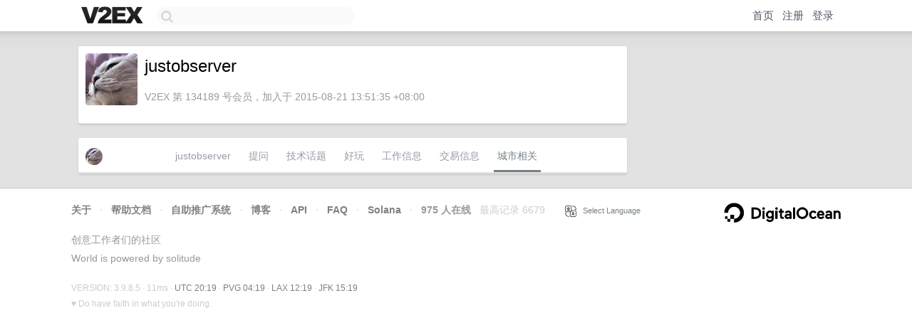

--- FILE ---
content_type: text/html; charset=utf-8
request_url: https://www.google.com/recaptcha/api2/aframe
body_size: 267
content:
<!DOCTYPE HTML><html><head><meta http-equiv="content-type" content="text/html; charset=UTF-8"></head><body><script nonce="QofURgqx4UhR3dSB20mR6Q">/** Anti-fraud and anti-abuse applications only. See google.com/recaptcha */ try{var clients={'sodar':'https://pagead2.googlesyndication.com/pagead/sodar?'};window.addEventListener("message",function(a){try{if(a.source===window.parent){var b=JSON.parse(a.data);var c=clients[b['id']];if(c){var d=document.createElement('img');d.src=c+b['params']+'&rc='+(localStorage.getItem("rc::a")?sessionStorage.getItem("rc::b"):"");window.document.body.appendChild(d);sessionStorage.setItem("rc::e",parseInt(sessionStorage.getItem("rc::e")||0)+1);localStorage.setItem("rc::h",'1770150001758');}}}catch(b){}});window.parent.postMessage("_grecaptcha_ready", "*");}catch(b){}</script></body></html>

--- FILE ---
content_type: text/css
request_url: https://hk.v2ex.com/assets/d036b82ba772b5cada16e686025a8d636b7beb4d-combo.css?t=1770149400
body_size: 23856
content:
.image-grid{display:grid;grid:auto-flow 160px/repeat(4,25%);align-items:center;justify-items:center}.image-grid a.image-grid-item{display:flex;align-items:center;justify-content:space-around;border-radius:var(--box-border-radius);padding:10px;width:calc(100% - 20px);height:calc(100% - 20px);transition:background-color .2s;background-color:#fff}.image-grid a.image-grid-item:hover{background-color:#f0f0f0}.image-grid a.image-grid-item img{width:100%;height:100%;object-fit:scale-down}.cell.image-title h2{margin:0;padding:5px 0;border:none;font-weight:400;font-size:16px;line-height:130%;word-break:break-word}.cell.image-title .pixelated-toggle{min-width:200px;margin-left:10px}.image-info{background-image:url(/static/img/shadow_light.png);background-repeat:repeat no-repeat}.image-view{display:flex;box-sizing:border-box;align-items:center;justify-content:space-around;min-width:160px;min-height:160px;width:fit-content;max-width:100%;margin:auto;padding:5px;text-decoration:none;border-radius:var(--box-border-radius);transition:background-color .2s;background-color:#fff}.image-view:hover{background-color:#f0f0f0}.image-view img{display:block;max-width:100%;image-orientation:from-image}.image-admin-info>*{display:block}.image-admin-info .info{margin-top:10px}.image-share{margin:0}.image-share>li{list-style:none}.image-share>li input{display:block;margin-top:5px}.image-share>li:not(:first-of-type){margin-top:10px}.image-edit{display:flex;text-align:left;font-size:14px}.image-edit .image-edit-info{width:160px;background-color:var(--box-background-alt-color)}.image-edit .image-edit-info img{display:block}.image-edit .image-edit-info span{display:block;margin:5px 10px}.image-edit #image-edit-form{flex:1 1 1px;padding:0 var(--box-padding)}.no-token-created{margin:10px;padding:10px 20px 10px 20px;text-align:center;font-size:16px;color:var(--color-fade)}.token-item{display:flex;justify-content:space-between;align-items:center;border-radius:50px;box-shadow:0 5px 10px rgba(0,0,0,.12);margin:10px;padding:10px 20px 10px 30px;background-image:linear-gradient(180deg,#3498db 60%,#258cd1 100%)}.token-info{flex:1}.token-token{font-size:20px;line-height:1.25;font-weight:600;font-family:"Panic Sans",Menlo;margin-bottom:10px;color:#fff;text-shadow:0 1px 2px rgba(0,0,0,.2);text-align:left}.token-desc{font-size:12px;text-align:left;color:#fff}.token-delete,.token-download{color:#fff;padding:10px;border-radius:30px;background-color:transparent;width:40px;height:40px;box-sizing:border-box}.token-delete a:link,.token-delete a:visited,.token-download a:link,.token-download a:visited{color:#fff;text-decoration:none;font-size:16px;line-height:1}.token-delete:hover,.token-download:hover{background-color:rgba(0,0,0,.1)}.radio-group{background-color:var(--box-border-color);border-radius:4px;padding:2px;font-size:14px;line-height:100%;box-shadow:0 1px 2px rgba(0,0,0,.1) inset;display:inline-flex}.radio-group>input[type=radio]{visibility:hidden;position:fixed;opacity:0;pointer-events:none}.radio-group>input[type=radio]+label{color:var(--box-foreground-color);padding:5px 14px 5px 14px;border-radius:3px;box-sizing:border-box;line-height:100%;font-size:14px;transition:.25s ease;cursor:pointer;user-select:none}@media screen and (max-width:600px){.radio-group>input[type=radio]+label{padding:5px 10px 5px 10px}}.radio-group>input[type=radio]:checked+label{background-color:var(--radio-group-active-background-color);color:var(--radio-group-active-foreground-color);box-shadow:0 1px 2px rgba(0,0,0,.1)}.note{font-size:15px;line-height:150%;font-family:"Helvetica Neue",Arial,"Hiragino Sans GB","Microsoft Yahei",sans-serif,"Apple Logo"}.note_item{padding:10px;font-size:14px;line-height:100%;text-align:left;border-bottom:1px solid #e2e2e2}.note_item:hover{background-color:#f9f9f9}.note_item_icon_arrow{display:inline-block;width:16px;height:16px;vertical-align:middle;background-image:url(/static/img/ico_arrow.png);background-repeat:no-repeat;margin-right:8px;margin-top:-2px}.note_item_icon_code{display:inline-block;width:16px;height:16px;vertical-align:middle;background-image:url(/static/img/ico_code.png);background-repeat:no-repeat;margin-right:8px;margin-top:-2px}.note_item_icon_note{display:inline-block;width:16px;height:16px;vertical-align:middle;background-image:url(/static/img/ico_note_20211010.png);background-size:16px 16px;background-repeat:no-repeat;margin-right:8px;margin-top:-2px}.note_item_icon_note_arrow{display:inline-block;width:16px;height:16px;vertical-align:middle;background-image:url(/static/img/ico_note_arrow.png);background-repeat:no-repeat;margin-right:8px;margin-top:-2px}.note_item_icon_document_rich{display:inline-block;width:16px;height:16px;vertical-align:middle;background-image:url(/static/img/ico_document_rich_20211010.png);background-size:16px 16px;background-repeat:no-repeat;margin-right:8px;margin-top:-2px}.note_item_icon_folder{display:inline-block;width:16px;height:16px;vertical-align:middle;background-image:url(/static/img/ico_folder_blue_20211010.png);background-size:16px 16px;background-repeat:no-repeat;margin-right:8px;margin-top:-2px}.note_item_info{display:inline-block;float:right;color:var(--color-gray);vertical-align:middle;margin-top:3px}.note_item_title{display:inline-block;font-size:14px;line-height:120%}.note_editor{width:100%;box-sizing:border-box;border:none;resize:none;background-color:transparent;color:var(--box-foreground-color);outline:0;font-size:15px;line-height:150%;font-family:"Helvetica Neue","Hiragino Sans GB";max-height:calc(100vh - 480px)}.clock-city{padding-left:var(--component-margin)}.clock-city-name{font-family:"Eurostile LT Pro Unicode","Helvetica Neue";font-size:24px;font-weight:600;line-height:1.5}.clock-city-datetime{font-size:14px}.badges{display:inline-flex;cursor:default}.badge{display:inline-flex;align-items:center;justify-content:center;font-size:9px;width:auto;line-height:1;padding:1px 3px 1px 3px;border-top:1px solid #1484cd;border-bottom:1px solid #1484cd}.badge:first-child{border-top-left-radius:3px;border-bottom-left-radius:3px;border-left:1px solid #1484cd}.badge:last-child{border-top-right-radius:3px;border-bottom-right-radius:3px;border-right:1px solid #1484cd}.badge.mod{background-color:#1484cd;color:#fff}.badge.op{background-color:transparent;color:#1484cd}.badge.pro{background-color:var(--color-pro-badge);color:var(--color-pro-badge-text)}.reply-item{border-bottom:1px solid var(--box-border-color);display:flex;padding:10px;text-align:left;gap:10px}.reply-item-main{display:flex;flex-direction:column;gap:10px;width:100%}.reply-item-member{font-size:14px;font-weight:500;display:flex}.reply-item-username{flex:1}.reply-item-when{color:var(--color-gray);font-weight:400}.reply-item-content{font-size:14px;line-height:1.6}.monetization-label{padding:20px;background-color:var(--box-background-alt-color);color:var(--color-foreground);font-size:32px;border-radius:64px}.monetization-toolbar{display:flex;gap:10px;position:sticky;align-items:center;top:0;background-color:var(--box-background-color);box-shadow:0 3px 5px rgba(0,0,0,.15)}.monetization-item-info{flex:1;font-size:14px;display:flex;gap:10px}.monetization-buttons{display:flex;gap:5px}@media screen and (max-width:500px){.monetization-toolbar{flex-direction:column}}.xna-entry{display:flex;align-items:center}.xna-entry-avatar-container{margin-right:10px}.xna-default-avatar{width:48px;height:48px;background-size:48px 48px;background-image:url(/static/img/xna/default-avatar.png);display:block;vertical-align:bottom}.xna-entry-main-container{flex:1}.xna-entry-title{margin-bottom:10px;line-height:100%;font-size:16px}.xna-entry-info{font-size:12px;color:var(--color-fade);line-height:100%}.xna-source-author{font-weight:700}.xna-delete-button{background-repeat:no-repeat;background-position:center;display:inline-block;width:16px;height:16px;background-size:16px 16px;background-image:url(/static/img/xna/del.svg);padding:4px;border:1px solid var(--box-border-color);border-radius:4px;filter:var(--icon-filter)}.xna-fetch-button{background-repeat:no-repeat;background-position:center;display:inline-block;width:16px;height:16px;background-size:16px 16px;background-image:url(/static/img/xna/fetch.svg);padding:4px;border:1px solid var(--box-border-color);border-radius:4px;filter:var(--icon-filter)}.xna-gear-button{background-repeat:no-repeat;background-position:center;display:inline-block;width:16px;height:16px;background-size:16px 16px;background-image:url(/static/img/xna/gear.svg);padding:4px;border:1px solid var(--box-border-color);border-radius:4px;filter:var(--icon-filter)}.xna-delete-button:hover,.xna-fetch-button:hover,.xna-gear-button:hover{border-color:#000;filter:var(--icon-hover-filter)}.xna-backstage-source{display:flex;align-items:center}.xna-backstage-source-avatar-container{width:48px;height:48px;margin-right:10px}.xna-backstage-source-title{font-size:16px;font-weight:500;margin-bottom:5px}.xna-backstage-source-container-main{flex:1}.xna-backstage-source-info{font-size:12px}.app-version-container{display:flex;flex-direction:column;align-items:center;gap:10px}.app-icon{max-width:40%}.app-name{font-size:24px;font-weight:700}.planet-post{display:flex;gap:10px;align-items:top;transition:background-color .15s ease-in-out}.planet-post:hover{background-color:var(--box-background-hover-color)}.planet-post-avatar-container{width:48px;min-height:48px}.planet-avatar{width:48px;height:48px;border-radius:50%}.planet-post-main-container{flex:1;display:flex;gap:10px;flex-direction:column}.planet-site-header{display:flex;gap:10px;font-size:14px;flex-wrap:wrap}.planet-site-title{font-weight:500}.planet-site-address{color:var(--color-gray);font-family:var(--code-font)}.planet-site-error-message{font-weight:600}.planet-post-time{color:var(--color-gray)}.planet-post-title{font-size:18px;font-weight:500;line-height:1.2;width:100%;display:block}.planet-post-content-toggle{cursor:pointer;font-size:14px;line-height:1.5}.planet-post-content img{border-radius:10px;max-height:500px;max-width:100%;border:1px solid var(--box-border-color);overflow:hidden;cursor:pointer}.planet-post-content hr:last-child{display:none}.planet-post-images{display:grid;gap:5px;grid-template-columns:repeat(auto-fill,minmax(300px,1fr))}.planet-post-image{max-width:100%;max-height:500px;border-radius:10px;border:1px solid var(--box-border-color);overflow:hidden;display:block;cursor:pointer}.planet-post-video video{max-width:100%;max-height:500px;border-radius:10px;border:1px solid var(--box-border-color);overflow:hidden;display:block;box-sizing:border-box}.planet-post-audio{display:block;width:100%}.planet-post-audio audio{box-sizing:border-box;display:block;width:100%;border-radius:25px;border:1px solid var(--box-border-color);background-color:var(--box-background-alt-color);box-shadow:var(--small-shadows)}.planet-post-footer{display:flex;margin-top:5px}.planet-post-footer-part{flex:1;max-width:140px;font-size:12px;color:var(--color-gray);font-weight:400;display:flex;gap:5px;align-items:center}.planet-post-footer-icon{filter:var(--icon-filter);width:14px;height:14px;display:block}.planet-post-footer-icon.nofilter{filter:none}#planet-modal{position:fixed;top:0;left:0;z-index:1000;width:100%;height:100%;background-color:rgba(0,0,0,.8);backdrop-filter:blur(20px);-webkit-backdrop-filter:blur(20px);display:none;opacity:0;transition:opacity .2s ease-in-out}#planet-modal-image{margin:auto;max-width:calc(100% - 40px);max-height:calc(100% - 40px);border-radius:var(--media-border-radius);border:1px solid var(--border-color);box-shadow:var(--shadows);cursor:pointer}.planet-comment-content ul,.planet-post-content ul{margin-left:0;padding-inline-start:1.4em}.planet-comment-content ul:has(input[type=checkbox]),.planet-post-content ul:has(input[type=checkbox]){padding-inline-start:0}.planet-comment-content li input[type=checkbox],.planet-post-content li input[type=checkbox]{display:none}.planet-comment-content li:has(input[type=checkbox]),.planet-post-content li:has(input[type=checkbox]){list-style-type:none;margin-left:0;pointer-events:none}.planet-comment-content li:has(input[type=checkbox]:not(:checked):disabled)::before,.planet-post-content li:has(input[type=checkbox]:not(:checked):disabled)::before{background-image:url(/static/img/planet/circle.svg);background-repeat:no-repeat;content:"";display:inline-block;vertical-align:text-top;width:1.25em;height:1em;background-size:1em 1em;margin-top:2px;filter:var(--icon-hover-filter);pointer-events:all}.planet-comment-content li:has(input[type=checkbox]:checked:disabled)::before,.planet-post-content li:has(input[type=checkbox]:checked:disabled)::before{background-image:url(/static/img/planet/checkmark.circle.fill.svg);background-repeat:no-repeat;content:"";display:inline-block;vertical-align:text-top;width:1.25em;height:1em;background-size:1em 1em;margin-top:1px;filter:var(--icon-hover-filter);pointer-events:all}.site-banner{width:100%;height:120px;background-color:var(--box-background-alt-color)}.site-avatar{width:96px;height:96px;background-size:96px 96px;background-repeat:no-repeat;border-radius:96px;position:relative;top:-60px;left:20px;border:3px solid var(--box-background-color)}.site-title{font-size:24px;font-weight:600;text-align:left;margin-top:-40px;padding-left:20px}.site-address{font-size:16px;font-weight:500;text-align:left;padding-left:20px;color:var(--color-gray);margin-top:5px}.planet-post-comment-input{box-sizing:border-box;font-family:var(--code-font);font-size:16px;line-height:1.6;padding:10px;width:100%;border:none;display:block;resize:vertical;min-height:50px;max-height:300px}.planet-comment-section{display:flex;gap:10px;align-items:center;border-bottom:1px solid var(--box-border-color);padding:10px 20px 6px 20px;font-size:14px;line-height:1.6;background-color:var(--box-background-alt-color)}.comment-icon{width:1em;height:1em;display:block;background-image:url(/static/img/planet/comment.svg);background-repeat:no-repeat;background-size:1em 1em;filter:var(--icon-filter)}.planet-comment{padding:15px 20px 10px 20px;text-align:left;display:flex;border-bottom:1px solid var(--box-border-color);gap:10px;transition:background-color .15s ease-in-out}.planet-comment:hover{background-color:var(--box-background-hover-color)}.planet-comment-header{font-size:14px;font-weight:500;display:flex;gap:10px;align-items:center}.planet-comment-avatar-container img{width:48px;height:48px;border-radius:48px;border:none}.planet-comment-main-container{flex:1;display:flex;gap:10px;flex-direction:column}.planet-comment-content{font-size:16px;line-height:1.6}.planet-comment-time{color:var(--color-gray);font-weight:400}.planet-comment .planet-comment-action{visibility:hidden}.planet-comment:hover .planet-comment-action{visibility:visible}.planet-comment-actions{flex:1;display:flex;flex-direction:row;flex-wrap:wrap;gap:10px;align-items:center;justify-content:flex-end}a.planet-comment-action:link,a.planet-comment-action:visited{text-decoration:none;padding:5px 10px;border-radius:20px;font-weight:500;font-size:14px}a.planet-comment-action:hover{text-decoration:none;background-color:var(--link-color);color:var(--button-background-color);transition:background-color .15s ease-in-out;box-shadow:var(--small-shadows)}.planet-post-like-button{cursor:pointer}.campaign-title{font-size:15px;font-weight:500}.campaign-description-input{width:100%;border:none;resize:vertical;background-color:var(--box-background-alt-color);color:var(--box-foreground-color);outline:0;font-size:14px;line-height:20px;padding:10px;font-family:"Helvetica Neue","Hiragino Sans GB","Microsoft Yahei",sans-serif,"Apple Logo";margin:0;box-sizing:border-box;display:block}.campaign-description-input:focus{background-color:var(--box-background-color)}.cell.campaign-row{padding:0}.pro-dashboard-status-column{width:130px}.pro-dashboard-status-column img{max-width:130px;height:auto;border-radius:2px;border:none}.pro-dashboard-status-active{color:#00a000;font-weight:500;font-size:15px}.pro-dashboard-status-inactive{color:#999;font-weight:700}.pro-dashboard-status-pending{color:#f0a000;font-size:12px}.pro-dashboard-content-column{width:auto;vertical-align:top}.pro-dashboard-campaign-title{font-weight:700;font-size:16px;margin-bottom:6px}.pro-dashboard-campaign-description{color:#666;line-height:1.5}.pro-dashboard-campaign-link{margin-top:6px;font-size:12px}.pro-dashboard-campaign-link a{color:#778087}.pro-dashboard-actions-column{width:200px;background-color:var(--box-background-alt-color);text-align:center}.pro-dashboard-weight-info{margin-top:8px;font-size:12px;color:#999}.pro-dashboard-empty-state{text-align:center;color:#999;padding:20px}.pro-unit{border-bottom:1px solid var(--box-border-color)}.pro-unit-title{font-size:12px;line-height:1.4;background-color:var(--box-background-alt-color);border-bottom:1px solid var(--box-border-color);padding:5px 10px 5px 10px;color:var(--color-gray);text-align:left;border-top-left-radius:var(--box-border-radius);border-top-right-radius:var(--box-border-radius)}.pro-unit-description{font-size:15px;line-height:1.6;padding:10px;text-align:left;color:var(--box-foreground-color);cursor:pointer}.pro-unit-go:link,.pro-unit-go:visited{background-color:var(--box-background-alt-color);color:var(--color-gray);font-family:"Lucida Grande";font-size:24px;font-weight:500;border-radius:24px;width:24px;height:24px;display:inline-block;text-decoration:none;text-align:center;line-height:80%}.pro-unit-go:hover{background-color:var(--link-color);color:var(--box-background-alt-color)}.pro-unit-from{font-size:12px;line-height:1.2;padding:5px 10px 5px 10px;background-color:var(--box-background-alt-color);color:var(--color-fade);text-align:left;border-bottom-left-radius:var(--box-border-radius);border-bottom-right-radius:var(--box-border-radius)}.pro-unit-small-image{display:block;padding:10px}.pro-unit-small-image img{max-width:130px;max-height:100px;border-radius:2px;border:none;display:block;vertical-align:bottom}.pro-unit-cta-container{border-bottom:1px solid var(--box-border-color)}.pro-unit-cta:link,.pro-unit-cta:visited{padding:5px 12px;font-size:14px;font-weight:500;line-height:1.2;border:1px solid var(--box-border-color);border-radius:4px;background-color:var(--box-background-color);box-shadow:0 1px 2px rgba(0,0,0,.1);display:inline-block;margin-bottom:10px;transition:background-color .25s ease,border-color .25s ease}.pro-unit-cta:hover{background-color:var(--box-background-alt-color);border-color:var(--link-color);text-decoration:none}.pro-unit-from a:hover{text-decoration:none}.pro-unit-img{border-radius:3px;max-width:100%;transition:box-shadow .25s ease}.pro-unit-img:hover{box-shadow:0 1px 2px rgba(0,0,0,.1)}#tip-modal{position:fixed;top:0;left:0;z-index:1000;width:100%;height:100%;background-color:rgba(190,190,200,.8);backdrop-filter:blur(20px);-webkit-backdrop-filter:blur(20px);display:none;opacity:0;transition:opacity .2s ease-in-out}.tip-modal-content{background-color:var(--box-background-color);margin:auto;box-sizing:border-box;min-width:300px;max-width:62dvw;border-radius:4px;border:1px solid var(--border-color);box-shadow:var(--shadows)}.tip-modal-inner{padding:20px;display:flex;flex-direction:column;gap:20px}.tip-modal-tabs{display:flex}.tip-modal-tab{background-color:var(--box-border-color);padding:10px 20px;flex:1;border-top-right-radius:4px;color:var(--box-foreground-color);cursor:pointer;text-align:center;transition:background-color .2s ease}.tip-modal-tab:first-child{border-top-left-radius:4px;border-top-right-radius:0}.tip-modal-tab:last-child{border-top-left-radius:0;border-top-right-radius:4px}.tip-modal-tab:hover:not(.selected){background-color:var(--box-background-color);opacity:.8}.tip-modal-tab.selected{background-color:var(--box-background-color);color:var(--box-foreground-color)}.tip-modal-tab.selected:first-child{border-top-left-radius:4px}.tip-modal-tab.selected:last-child{border-top-right-radius:4px}#tip-to>a:link,#tip-to>a:visited{color:var(--highlight-color);text-decoration:none}#tip-to>a:hover{text-decoration:underline}.tip-modal-title{display:flex;align-items:center;gap:10px}.tip-modal-give-to{color:var(--box-foreground-color)}.tip-message{font-size:14px;line-height:1.6;color:var(--box-foreground-color)}#tip-amount,#tip-memo{font-family:var(--code-font);font-weight:500;font-size:16px;padding:6px;border-radius:6px;border:1px solid var(--box-border-color)}#tip-memo{font-size:14px;font-weight:400;width:80%}#tip-amount:focus,#tip-memo:focus{outline:0;border-color:var(--link-color)}#message-box{display:none;font-size:14px;color:var(--color-gray)}.tip-summary{font-size:14px;line-height:1.4;color:var(--color-gray)}.markdown_body ul:has(input[type=checkbox]){margin-left:0;padding-inline-start:0}.markdown_body li input[type=checkbox]{display:none}.markdown_body li:has(input[type=checkbox]){list-style-type:none;margin-left:0;pointer-events:none}.markdown_body li:has(input[type=checkbox]:not(:checked):disabled)::before{background-image:url(/static/img/todo/circle.svg);background-repeat:no-repeat;content:"";display:inline-block;vertical-align:text-top;width:1.25em;height:1em;background-size:1em 1em;margin-top:2px;filter:var(--icon-filter);pointer-events:all}.markdown_body li:has(input[type=checkbox]:checked:disabled)::before{background-image:url(/static/img/todo/checkmark.circle.fill.svg);background-repeat:no-repeat;content:"";display:inline-block;vertical-align:text-top;width:1.25em;height:1em;background-size:1em 1em;margin-top:1px;filter:var(--icon-green-filter);pointer-events:all}@font-face{font-family:"Press Start 2P";src:url(/static/fonts/PressStart2P-Regular.ttf) format("TrueType")}@font-face{font-family:Mario;src:url(/static/fonts/Mario.ttf) format("TrueType")}@font-face{font-family:"Apple Logo";src:url(/static/fonts/apple-logo.ttf) format("TrueType");font-display:swap}:root{--code-font:"Consolas","Panic Sans","Bitstream Vera Sans Mono","Menlo","Microsoft Yahei",monospace;--box-background-color:#fff;--box-background-translucent-color:rgba(255, 255, 255, 0.75);--box-background-alt-color:#f9f9f9;--box-background-hover-color:#fafafa;--box-glass-color:rgba(255, 255, 255, 0.5);--box-thick-glass-color:rgba(255, 255, 255, 0.8);--box-foreground-color:#000;--box-border-color:#e2e2e2;--box-border-hover-color:#c0c0c0;--box-border-focus-color:#a6a6b0;--box-border-radius:3px;--box-padding:10px;--box-font-size:14px;--box-line-height:120%;--radio-group-active-background-color:var(--box-background-color);--radio-group-active-foreground-color:var(--box-foreground-color);--button-background-color:#f0f0f0;--button-background-hover-color:#f5f5f5;--button-background-active-color:#e0e0e0;--button-foreground-color:#666;--button-foreground-hover-color:#333;--button-border-color:#ddd;--button-border-hover-color:#c0c0c0;--menu-shadow-color:rgba(0, 0, 0, 0.2);--ads-list-foreground-color:#445;--component-margin:20px;--backdrop-blur-radius:10px;--scroll-indicator-color:rgba(0, 0, 0, 0.2);--link-color:#778087;--link-visited-color:#afb9c1;--link-hover-color:#4d5256;--color-foreground:#000;--color-graphite:#333;--color-gray:#999;--color-fade:#ccc;--icon-filter:brightness(0) saturate(100%) invert(66%) sepia(6%) saturate(5%) hue-rotate(9deg) brightness(90%) contrast(95%);--icon-hover-filter:brightness(0) saturate(100%) invert(0%) sepia(1%) saturate(0%) hue-rotate(153deg) brightness(92%) contrast(102%);--icon-green-filter:brightness(0) saturate(100%) invert(64%) sepia(79%) saturate(379%) hue-rotate(59deg) brightness(93%) contrast(88%);--shadows:0 1px 2px rgba(0, 0, 0, 0.02),0 2px 4px rgba(0, 0, 0, 0.02),0 4px 8px rgba(0, 0, 0, 0.02),0 8px 16px rgba(0, 0, 0, 0.02);--small-shadows:0 1px 1px rgba(0, 0, 0, 0.02),0 2px 3px rgba(0, 0, 0, 0.02),0 3px 5px rgba(0, 0, 0, 0.02),0 5px 8px rgba(0, 0, 0, 0.02);--color-pro-badge:#323a45;--color-pro-badge-text:#fff}body,html{padding:0;margin:0}h1{font-size:24px;font-weight:500;line-height:150%;margin:0 0 10px 0;padding:0;line-break:anywhere}h2{font-size:18px;font-weight:600;line-height:1.25;margin:24px 0 16px 0;padding-bottom:.3em;border-bottom:1px solid var(--box-border-color);word-break:break-word}h3{font-size:16px;font-weight:600;line-height:100%;margin:20px 0 15px 0;padding:0;word-break:break-word}hr{border:none;height:2px;color:var(--box-border-color);background-color:var(--box-border-color);margin-top:16px;margin-bottom:16px}pre{font-family:var(--code-font);font-size:13px;letter-spacing:.015em;line-height:120%;white-space:pre;overflow:auto;background-color:#f5f5f5;word-break:normal;overflow-wrap:normal;padding:.5em}pre a{color:inherit;text-decoration:underline}code{font-family:var(--code-font);white-space:pre-wrap}a:active,a:link,a:visited{color:var(--link-color);text-decoration:none;word-break:break-word}a:hover{color:var(--link-hover-color);text-decoration:underline}a.topic-link:active,a.topic-link:link{color:var(--link-color);text-decoration:none;word-break:break-word}a.topic-link:visited{color:var(--link-visited-color);text-decoration:none;word-break:break-word}a.topic-link:hover{color:var(--link-hover-color);text-decoration:underline}a.google-signin:link{width:191px;height:46px;background-image:url(/static/img/btn_google_signin_light_normal_web@2x.png);background-size:191px 46px;background-repeat:no-repeat;border:none;text-decoration:none;display:inline-block}a.google-signin:hover{background-image:url(/static/img/btn_google_signin_light_normal_web@2x.png)}a.google-signin:active{background-image:url(/static/img/btn_google_signin_light_pressed_web@2x.png)}a.dark:active,a.dark:link,a.dark:visited{color:gray;text-decoration:none}a.dark:hover{color:#385f8a;text-decoration:none}a.gray:active,a.gray:link,a.gray:visited{color:var(--color-fade);text-decoration:none}a.gray:hover{color:var(--color-gray);text-decoration:none}a.top:link,a.top:visited{color:#556;text-decoration:none}a.top:hover{color:#99a;text-decoration:none}a.top:active{color:#001;text-decoration:none}a.tab:active,a.tab:link,a.tab:visited{display:inline-block;font-size:14px;line-height:14px;padding:5px 8px 5px 8px;margin-right:5px;border-radius:var(--box-border-radius);color:#555;-webkit-tap-highlight-color:transparent}a.tab:hover{background-color:#f5f5f5;color:#000;text-decoration:none}a.tab_current:active,a.tab_current:link,a.tab_current:visited{display:inline-block;font-size:14px;line-height:14px;padding:5px 8px 5px 8px;margin-right:5px;border-radius:3px;background-color:#334;color:#fff}a.tab_current:hover{background-color:#445;color:#fff;text-decoration:none}a.node:active,a.node:link,a.node:visited{background-color:#f5f5f5;font-size:12px;line-height:12px;display:inline-block;padding:4px 4px 4px 4px;-moz-border-radius:2px;-webkit-border-radius:2px;border-radius:2px;text-decoration:none;color:var(--color-gray)}a.node:hover{text-decoration:none;background-color:#e2e2e2;color:#777}a.node-xl:active,a.node-xl:link,a.node-xl:visited{background-color:var(--box-background-alt-color);border:1px solid var(--box-border-color);font-size:16px;line-height:1.2;display:inline-block;padding:4px 10px 4px 10px;border-radius:16px;text-decoration:none;color:var(--color-gray)}a.node-xl:hover{text-decoration:none;background-color:var(--box-background-hover-color);border:1px solid var(--color-gray);box-shadow:0 0 0 2px rgba(0,0,200,.05)}a.op:active,a.op:link,a.op:visited,button.op{background-color:var(--button-background-color);font-size:12px;line-height:12px;display:inline-block;padding:4px 4px 3px 4px;border-radius:3px;text-decoration:none;border:1px solid var(--button-border-color);color:var(--button-foreground-color);vertical-align:baseline}a.op:hover,button.op:hover{text-decoration:none;background-color:var(--button-background-hover-color);border:1px solid var(--button-border-hover-color);color:var(--button-foreground-hover-color)}a.opo:active,a.opo:link,a.opo:visited{background-color:#d0d0df;font-size:12px;line-height:12px;display:inline-block;padding:3px 4px 3px 4px;border-radius:3px;text-decoration:none;color:#333}a.opo-100:active,a.opo-100:link,a.opo-100:visited{background-color:#323a45;font-size:12px;line-height:12px;display:inline-block;padding:3px 4px 3px 4px;border-radius:3px;text-decoration:none;color:#eee}a.opo-1000:active,a.opo-1000:link,a.opo-1000:visited{background-color:#3f6184;font-size:12px;line-height:12px;display:inline-block;padding:3px 4px 3px 4px;border-radius:3px;text-decoration:none;color:#ddd}a.opo-50000:active,a.opo-50000:link,a.opo-50000:visited{background-color:#789;font-size:12px;line-height:12px;display:inline-block;padding:3px 4px 3px 4px;border-radius:3px;text-decoration:none;color:#ccc}a.opo-100000:active,a.opo-100000:link,a.opo-100000:visited{background-color:#f6f7f9;font-size:12px;line-height:12px;display:inline-block;padding:3px 4px 3px 4px;border-radius:3px;text-decoration:none;color:#333}a.tb:active,a.tb:link,a.tb:visited{font-size:12px;line-height:12px;color:#333;text-decoration:none;display:inline-block;padding:3px 10px 3px 10px;border-radius:15px;text-shadow:0 1px 0 #fff}a.tb:hover{background-color:rgba(255,255,255,.3);color:#000;text-decoration:none;border-radius:15px}a.black:active,a.black:link,a.black:visited{color:#000;text-decoration:none}a.black:hover{color:#000;text-decoration:underline;text-shadow:0 1px 1px rgba(255,255,255,.2)}a.black_alt:link,a.black_alt:visited{color:#000;text-decoration:none}a.black_alt:hover{color:#5a5a5a;text-decoration:none}a.black_alt:active{color:#000;text-decoration:none}ul{margin:15px 0 15px 20px;padding:0}ol li,ul li{padding:0;margin:0}ol{margin:1em 0 1em 2em;padding:0}#Logo{width:94px;height:30px;background-image:url(/static/img/v2ex@2x.png);background-size:94px 30px;background-repeat:no-repeat;display:inline-block}#Top{text-align:center;background-color:var(--box-background-color);height:44px;font-size:15px;font-weight:500;background-size:44px 44px;border-bottom:1px solid rgba(0,0,0,.22);padding:0 20px 0 20px}.site-nav{padding-top:6px;width:100%;display:flex;align-items:center}.site-nav #Logo{width:100px}.site-nav .tools{flex:1 1 200px;text-align:right}.site-nav .tools *{margin-left:8px}#search-container{width:246px;height:24px;padding-left:30px;background-color:var(--box-background-hover-color);transition:all .15s;border:1px var(--box-background-hover-color) solid;border-radius:15px;position:relative;margin:0 0 2px 10px}#search-container::before{content:"";position:absolute;left:0;top:1px;width:26px;height:100%;transition:filter .15s;background-image:url(/static/img/search_icon_light.png);background-color:transparent;background-size:17px 17px;background-position:center;background-repeat:no-repeat;filter:opacity(40%)}#search-container.active{border-color:var(--box-border-focus-color)}#search-container.active::before{filter:opacity(100%)}#search-container #search{box-sizing:border-box;width:100%;height:100%;font-size:16px;line-height:16px;padding:1px;border:0;font-family:"Helvetica Neue","Luxi Sans",Tahoma,"Hiragino Sans GB",STHeiti,sans-serif;background-color:transparent;border:none}#search-container #search:focus{outline:0}#search-container #search-result{display:none;position:absolute;background-color:var(--box-background-color);top:36px;left:0;width:100%;z-index:10}#search-container #search-result .fade{display:block;margin-bottom:8px}#search-container #search-result .search-item{display:block;padding:4px;border-radius:var(--box-border-radius);color:gray}#search-container #search-result .search-item.active{color:var(--link-primary-color);background-color:var(--box-background-hover-color)}#site-header{display:flex;align-items:center;box-sizing:border-box;width:100%;padding:env(safe-area-inset-top) env(safe-area-inset-right) 0 env(safe-area-inset-left);height:40px;background-color:var(--box-background-color);border-bottom:1px solid rgba(0,0,0,.22)}#site-header #site-header-logo{display:block;width:100px;height:40px}#site-header #site-header-menu{height:38px;position:relative;padding-right:2px}#site-header #site-header-menu #menu-entry{height:100%;background-color:transparent;border-radius:var(--box-border-radius);padding:0 10px;border:none;outline:0}#site-header #site-header-menu #menu-body{position:absolute;right:1px;top:41px;z-index:1000;--show-dropdown:none;display:var(--show-dropdown);background-color:var(--box-background-color);box-shadow:0 2px 25px var(--menu-shadow-color);width:160px}#site-header #site-header-menu #menu-body a{font-size:16px;display:block;padding:6px;border-radius:2px}#site-header #site-header-menu #menu-body a:active{background-color:var(--box-background-alt-color)}#site-header #site-header-menu #menu-body .tool-icon{width:14px;height:14px;margin-right:4px;vertical-align:middle}#site-header #site-header-menu #menu-body .site-theme-toggle.mobile{height:10px}#LogoMobile{width:100%;height:100%;background-image:url(/static/img/v2ex@2x.png);background-size:80px 25px;background-repeat:no-repeat;background-position:center;display:inline-block}.menu{margin:0;display:flex;align-items:stretch;width:160px;height:40px;list-style:none}.menu>li{position:relative;flex:1;display:flex;margin:0 7px;padding:0;color:var(--box-foreground-color)}.menu-item>:first-child{flex:1;line-height:38px;text-align:center}.menu-item>:first-child:hover{background-color:var(--box-border-color);cursor:pointer}.menu-item>:first-child~.dropdown{display:none}.menu-item>:first-child~.dropdown>.menu_sep{border-bottom:1px solid var(--box-border-color);margin:.5em -10px .25em -10px}.menu-item>:first-child~.dropdown a{display:block;text-decoration:none}.menu-item>:first-child~input:checked~.dropdown{background-color:var(--box-background-color);border-radius:3px;box-shadow:0 0 3px rgba(0,0,0,.1);position:absolute;display:flex;flex-direction:column;width:100%;top:30px;padding:5px 10px 5px 10px;border:solid 1px var(--box-border-color);list-style:none;line-height:28px;font-size:14px;box-sizing:border-box;margin:10px 0 0 0}.flex-one-row{display:flex;justify-content:space-between;align-items:center}.gap5{gap:5px}.gap10{gap:10px}.gap20{gap:20px}.spacer{flex:1}.flex-row-end{display:flex;justify-content:flex-end;align-items:center}.cell.page-content-header{display:flex;align-items:center}.cell.page-content-header>img{display:block;width:64px;height:64px;margin:0 10px 0 0}.cell.page-content-header>a{margin:0 10px 0 0}.cell.page-content-header>:last-child{margin:0;padding:0;flex:1 1 100%}.cell.page-content-header h2{margin:0;font-weight:400;font-size:16px;border:none}.cell.page-content-header .info{font-size:14px}.cell.tab-alt-container{display:flex;padding-top:3px;padding-bottom:0}.tab-alt{display:block;line-height:100%;color:var(--link-color);padding:10px;border-bottom:3px solid transparent;text-decoration:none;transition:border-color .3s}.tab-alt:hover{text-decoration:none;border-color:#f0f0f0;color:var(--link-hover-color)}.tab-alt.active{border-color:var(--box-foreground-color)}.tab-alt .counter{display:inline-block;vertical-align:top;font-size:10px;line-height:1;padding:2px 8px;border-radius:10px;background-color:var(--box-border-color)}#Tabs{background-color:var(--box-background-color);border-top-left-radius:3px;border-top-right-radius:3px}#SecondaryTabs{background-color:var(--box-background-alt-color);padding:10px 10px 10px 20px}.cell.section,.inner.section{background-color:var(--box-background-alt-color);font-size:16px;font-weight:600}.cell.tight,.inner.tight{padding:0}#Wrapper{padding:0 env(safe-area-inset-right) 0 env(safe-area-inset-left);text-align:center;background-color:#e2e2e2;background-image:url(/static/img/shadow_light.png);background-repeat:repeat-x}#Bottom{border-top:1px solid rgba(0,0,0,.22);background-color:var(--box-background-color);text-align:center;color:var(--color-gray);padding-top:0;padding-right:calc(var(--box-padding) + env(safe-area-inset-right));padding-bottom:env(safe-area-inset-bottom);padding-left:calc(var(--box-padding) + env(safe-area-inset-left))}#DigitalOcean{background-image:url(/static/img/do_logo.png);width:163.92px;height:28px;background-size:163.92px 28px;background-repeat:no-repeat}#nodes-sidebar{text-align:left;padding:0 10px}.nodes-sidebar-container{text-align:left;padding:0 10px}#MySQL{background-color:#001d25;padding:5px;font-size:12px;color:#fff;border-top:2px solid var(--color-fade);text-align:left}#Leftbar{width:0;float:left}#Rightbar{width:270px;float:right;margin-right:20px}#Main{width:auto;margin:0 310px 0 20px}#Singleton{width:auto;margin:0 20px;background-color:var(--box-background-color);border-radius:var(--box-border-radius);box-shadow:0 2px 3px rgba(0,0,0,.1);border-bottom:1px solid var(--box-border-color);display:flex;flex:1}#Navcol{float:left;width:200px;min-width:170px;text-align:left;background-color:var(--box-background-alt-color);border-top-left-radius:var(--box-border-radius);border-bottom-left-radius:var(--box-border-radius)}#Rightcol{float:right;width:300px;min-height:600px;text-align:left;background-color:var(--box-background-alt-color)}#page-outline{position:sticky;top:0}#page-outline-title{background-color:#eee;border-bottom:1px solid var(--box-border-color);font-size:14px;padding:5px 5px 5px 10px;font-weight:500}.page-outline-item:link,.page-outline-item:visited{padding:5px 5px 5px 10px;color:var(--box-foreground-color);cursor:pointer;font-size:14px;display:block;text-decoration:none}.page-outline-item:hover{background-color:#f0f0f0;text-decoration:none}#Maincol{text-align:left;flex:1}#q{border:none;width:222px;height:26px;margin:0 0 2px 30px;background-color:transparent;font-family:"Helvetica Neue","Luxi Sans",Tahoma,"Hiragino Sans GB",STHeiti,sans-serif;font-size:14px;line-height:16px;outline:0}.alt{background-color:#f5f5f5}.corner_left{border-top-left-radius:3px;border-bottom-left-radius:3px}.corner_right{border-top-right-radius:3px;border-bottom-right-radius:3px}.text-sep{margin:0 2px}.gray{color:var(--color-gray)}.fade{color:var(--color-fade)}.snow{color:#e2e2e2}.green{color:#393}.orange{color:#f90}.blue{color:#485cc7}.bigger{font-size:16px}.small{font-size:12px}.content{min-width:600px;max-width:1100px;margin:0 auto 0 auto}#Top>.content{max-width:1060px}.box{background-color:var(--box-background-color);border-radius:var(--box-border-radius);box-shadow:0 2px 3px rgba(0,0,0,.1);border-bottom:1px solid var(--box-border-color)}.box-transparent{border-radius:var(--box-border-radius);background-color:transparent;box-shadow:0 2px 3px rgba(0,0,0,.1);margin-bottom:20px}.box-transparent:last-child{margin-bottom:0}.page{font-size:14px;line-height:1.6;padding:10px}.page_singleton{font-size:14px;line-height:1.6;padding:20px}.inner{padding:10px;font-size:14px;line-height:150%;text-align:left}.header{padding:10px;font-size:15px;line-height:120%;text-align:left;border-bottom:1px solid var(--box-border-color);overflow:auto}.header h1{line-break:anywhere}.header-transparent{padding:10px;font-size:15px;line-height:120%;text-align:left;border-bottom:1px solid var(--box-border-color);overflow:auto;opacity:1;background-color:var(--box-background-color);border-top-left-radius:var(--box-border-radius);border-top-right-radius:var(--box-border-radius)}.caution{padding:10px;font-size:14px;line-height:150%;text-align:left;background-color:#f0f0f0;border-top:1px solid #e2e2e2;border-bottom:1px solid #e2e2e2}.dock_area{background-color:#edf3f5;background-image:url(/static/img/dock_shadow.png);background-repeat:repeat-x;padding:0}.ps_container{background-image:url(/static/img/shadow_light.png);background-size:20px 20px;background-repeat:repeat-x}.ps_container:first-child{background-image:none}.small-section{font-size:11px;line-height:120%;padding:5px 10px 5px 10px;text-align:left;border-bottom:1px solid var(--box-border-color);background-color:var(--box-background-alt-color)}.small-th{font-size:12px;line-height:120%;background-color:var(--box-background-alt-color);border-left:1px solid var(--box-border-color);text-align:center}.dev-coin-value:first-child,.small-th:first-child{border-left:none}.dev-coin-value{font-size:14px;line-height:120%;text-align:center;font-family:var(--code-font);border-left:1px solid var(--box-border-color)}.cell{padding:10px;font-size:14px;line-height:150%;text-align:left;border-bottom:1px solid var(--box-border-color)}.cell-translucent{padding:10px;font-size:14px;line-height:150%;text-align:left;border-bottom:1px solid var(--box-border-color);background-color:var(--box-background-translucent-color);backdrop-filter:blur(4px)}.cell-translucent:last-child,.cell:last-child,.cell_ops:last-child{border-bottom:none;border-bottom-left-radius:var(--box-border-radius);border-bottom-right-radius:var(--box-border-radius)}.cell-translucent:first-child,.cell:first-child,.cell_ops:first-child{border-top:none;border-top-left-radius:var(--box-border-radius);border-top-right-radius:var(--box-border-radius)}.cell-top{padding:10px;font-size:14px;line-height:120%;text-align:left;border-top:1px solid var(--box-border-color)}.box-title{margin-bottom:20px}.node-header>.page-content-header{background-color:#001d25;color:#fff;text-align:left;align-items:stretch;border-top-left-radius:var(--box-border-radius);border-top-right-radius:var(--box-border-radius)}.node-header>.page-content-header .title{display:flex;justify-content:space-between;margin:0 0 10px 0;align-items:center;gap:6px}.node-header>.page-content-header .intro{font-size:13px;line-height:1.4;padding-right:5px}.node-header>.page-content-header .topic-count{font-size:12px;padding-right:5px}.node-header>.page-content-header .node-feed img{display:block;vertical-align:middle}.node-breadcrumb{flex:1;font-size:15px}.node-breadcrumb a{color:#03c8ff;text-decoration:none}.node-breadcrumb a:hover{text-decoration:underline}.cell_tabs{padding:10px 10px 0 10px;border-bottom:1px solid var(--box-border-color);text-align:center}.cell_tab:link,.cell_tab:visited{font-size:14px;line-height:30px;border-bottom:3px solid transparent;display:inline-block;text-decoration:none;margin-right:15px;padding:0 5px 5px 5px;color:#99a}.cell_tab:hover{color:#778087;border-bottom:3px solid #f0f0f0}.cell_tab_current:link,.cell_tab_current:visited{font-size:14px;line-height:30px;border-bottom:3px solid #778087;display:inline-block;text-decoration:none;margin-right:15px;padding:0 5px 5px 5px}.cell_ops{padding:10px;font-size:12px;line-height:120%;text-align:left;border-bottom:1px solid var(--box-border-color);background-color:#f9f9f9;box-shadow:0 1px 2px rgba(0,0,0,.05) inset}.collapsed{display:none}.well{padding:10px;background-color:#f9f9f9;border-radius:5px;box-shadow:0 2px 3px rgba(0,0,0,.1) inset}.valley{padding:10px;font-size:14px;line-height:120%;text-align:left;border-bottom:1px solid var(--box-border-color);background-image:url(/static/img/shadow_light.png);background-size:20px 20px;background-repeat:repeat-x}.footnotes{padding:10px;background-color:#f9f9f9;border-radius:3px;font-size:14px;line-height:180%;color:var(--color-gray)}.footnotes>ul{margin:0 1.5em 0 1.5em}.ref_logo{font-size:20px;line-height:100%;font-weight:500;padding:10px}.ref_logo_css{display:inline-block;vertical-align:middle;width:32px;height:32px;background-image:url(/static/img/ref_icon_css.png);background-repeat:no-repeat;background-size:32px 32px}.ref_logo_tools{display:inline-block;vertical-align:middle;width:32px;height:32px;background-image:url(/static/img/ref_icon_tools.png);background-repeat:no-repeat;background-size:32px 32px}.ref_logo_help{display:inline-block;vertical-align:middle;width:32px;height:32px;background-image:url(/static/img/ref_icon_help.png);background-repeat:no-repeat;background-size:32px 32px}.cell[id^=r_]>table,.inner[id^=r_]>table{table-layout:fixed}div.node{padding:5px;background-color:transparent;border-radius:var(--box-border-radius);box-shadow:none}div.node .node_compose{float:right;visibility:hidden;margin:3px 0 0 0}div.node:hover{background-color:var(--box-background-alt-color);box-shadow:0 1px 2px rgba(0,0,0,.1) inset}div.node:hover .node_compose{float:right;visibility:visible}.subtle{background-color:#fffff9;border-left:3px solid #fffbc1;padding:10px;font-size:14px;line-height:120%;text-align:left;border-bottom:1px solid var(--box-border-color)}.grid{padding:0;font-size:14px;line-height:120%;text-align:left}.problem{padding:10px;font-size:14px;line-height:140%;text-align:left;background-color:#ffffc0;border-left:5px solid #fff000;border-bottom:1px solid var(--box-border-color);color:#333}.outdated{padding:10px;font-size:14px;line-height:120%;text-align:left;background-color:var(--box-background-alt-color);border-left:5px solid #f0f0f0;border-bottom:1px solid var(--box-border-color);color:var(--color-gray)}.message{padding:10px;font-size:14px;line-height:120%;text-align:left;background-color:#f3faff;border-left:5px solid #c7e8ff;border-bottom:1px solid var(--box-border-color);color:#333;cursor:pointer}a.thank{display:inline-block;line-height:12px;border-radius:5px}a.thank:hover{background-color:#f5f5f5;text-decoration:none}.grid_item{background-color:#f9f9f9;transition:background-color .1s;width:25%;height:160px;padding:0;margin:0;box-shadow:none;display:inline-block;transition:box-shadow .2s;text-decoration:none}.grid_item:hover{background-color:#f0f0f0;box-shadow:0 5px 20px rgba(0,0,0,.08) inset;cursor:pointer;text-decoration:none}.thank_area{display:inline-block;line-height:100%;vertical-align:middle}.thank_area>a{visibility:hidden}.thank_area:hover>a{visibility:visible}.thanked{display:inline-block;background-color:#f9f9f9;color:#e0e0e0;border-radius:3px}.topic_thanked{font-size:11px;color:var(--color-gray);text-shadow:0 1px 0 #fff}.widgets{display:flex;flex-flow:row wrap;padding:5px}.social_label:link,.social_label:visited{background-color:#f9f9f9;padding:5px 15px 5px 6px;font-size:14px;line-height:100%;text-decoration:none;display:inline-block;border-radius:20px;outline:0;margin:5px}.social_label:hover{background-color:#e9e9e9;outline:0}.social_label:active{box-shadow:0 2px 5px rgba(0,0,0,.2) inset;outline:0}.node_impressions{display:flex;border-bottom:1px solid var(--box-border-color)}.node_impressions_avatar{padding:10px;width:73px;flex:none!important}.node_impressions_info{padding:10px;text-align:left;width:240px;flex:none!important}.node_impressions_numbers{padding:10px;background-color:#f5f5f5;text-align:left;width:100%;flex:1;font-size:14px;line-height:150%}.backstage_node_access{display:flex;border-bottom:1px solid var(--box-border-color)}.backstage_node_access_avatar{padding:10px;width:32px;flex:none!important}.backstage_node_access_info{padding:10px;text-align:left;width:100%;flex:1;font-size:14px;line-height:150%}.backstage_node_access_op{flex:none!important;width:auto;padding:10px;background-color:#f5f5f5;font-size:14px}.sep{height:var(--component-margin)}.sep20{height:20px}#Rightbar>.sep20:last-child{display:none}.sep16{height:16px}.sep10{height:10px}.sep5{height:5px}.sep3{height:3px}.c{clear:both}.chevron{font-family:"Lucida Grande";font-weight:500}.breadcrumb>.chevron{display:inline-block;margin:0 8px}.fr{float:right;text-align:right}.fl{float:left}.f11{font-size:11px}.f12{font-size:12px}.f13{font-size:13px}.f14{font-size:14px}.f16{font-size:16px}.ago{font-size:11px;color:var(--color-fade);cursor:pointer}.no{font-size:9px;line-height:9px;font-weight:500;border-radius:10px;display:inline-block;background-color:#f0f0f0;color:#ccc;padding:2px 5px 2px 5px;cursor:pointer}.reply_content{font-size:14px;line-height:1.6;color:var(--box-foreground-color);word-break:break-word}.topic_content{font-size:14px;line-height:1.6;color:var(--box-foreground-color);word-break:break-word}.topic_stats{text-shadow:0 1px 0 #fff;font-size:11px;color:var(--color-gray);line-height:100%}.gist{word-break:normal}.challenge_container{background-color:#f9f9f9;border-radius:3px;border:1px solid #d3d3d3;padding:12px;box-shadow:0 1px 4px rgba(0,0,0,.08);display:inline-block}.reply_content .gist .gist-data,.topic_content .gist .gist-data{max-height:20em}.reply_content>:first-child,.topic_content>:first-child{margin-top:0!important}.gist>:last-child,.reply_content>:last-child,.topic_content>:last-child{margin-bottom:0!important}.syntax_error{background-color:#e2e2e2;padding:7px;color:#000;font-size:14px;line-height:100%;margin-top:-10px}.cell.buttons,.inner.buttons,.topic_buttons{padding:5px;font-size:14px;line-height:120%;background:linear-gradient(#eee 0,#ccc 100%);filter:progid:DXImageTransform.Microsoft.gradient( startColorstr="#eeeeee", endColorstr="#cccccc", GradientType=0 );border-radius:0 0 3px 3px;text-align:left}.topic_info{font-size:12px;color:var(--color-fade);line-height:200%}#topic_thank{display:inline-block}#captcha-image{box-sizing:border-box;display:block;border-radius:3px;border:1px solid #ccc;cursor:pointer}.onoffswitch{position:relative;width:120px;min-width:90px;max-width:120px;user-select:none}.onoffswitch label{display:block;overflow:hidden;cursor:pointer;border-radius:20px}.onoffswitch label .frame{width:200%;margin-left:-100%;transition:margin .15s ease-in 0s}.onoffswitch label .frame:after,.onoffswitch label .frame:before{box-sizing:border-box;float:left;width:50%;height:30px;padding:0;line-height:30px;font-size:14px;color:#fff;font-family:Trebuchet,Arial,sans-serif;font-weight:700}.onoffswitch label .frame:before{content:"ON";padding-left:16px;background-color:#68c944;color:#fff}.onoffswitch label .frame:after{content:"OFF";padding-right:16px;background-color:#e0e0e0;color:#999;text-align:right}.onoffswitch label .switch{width:18px;margin:6px;background:#fff;border-radius:20px;position:absolute;top:0;bottom:0;left:0;transition:all .15s ease-in 0s}.onoffswitch input[type=checkbox]{display:none}.onoffswitch input[type=checkbox]:checked+label .frame{margin-left:0}.onoffswitch input[type=checkbox]:checked+label .switch{left:calc(100% - 32px)}.sl{border-radius:3px;padding:5px;font-size:14px;border:1px solid #ccc;width:320px;font-family:"Helvetica Neue","Luxi Sans",Tahoma,"Hiragino Sans GB","Microsoft Yahei",sans-serif,"Apple Logo";box-sizing:border-box;transition:box-shadow .2s,border-color .2s}.sl:focus{border:1px solid var(--box-border-focus-color);outline:0;box-shadow:0 0 0 3px rgba(135,206,250,.25)}.sls{border-radius:3px;padding:5px;font-size:14px;border:1px solid #ccc;width:240px;font-family:"Helvetica Neue","Luxi Sans",Tahoma,"Hiragino Sans GB","Microsoft Yahei",sans-serif,"Apple Logo"}.sls:focus{border:1px solid rgba(128,128,160,.6);outline:0}.sll{border-radius:3px;padding:5px;font-size:14px;border:1px solid #ccc;width:100%;font-family:"Helvetica Neue","Luxi Sans",Tahoma,"Hiragino Sans GB","Microsoft Yahei",sans-serif,"Apple Logo";box-sizing:border-box}.sll:focus{border:1px solid rgba(128,128,160,.6);outline:0}.ml{border-radius:3px;padding:5px;font-size:14px;border:1px solid #ccc;display:block;width:320px;height:160px;font-family:"Helvetica Neue","Luxi Sans",Tahoma,"Hiragino Sans GB","Microsoft Yahei",sans-serif,"Apple Logo";box-sizing:border-box;transition:box-shadow .2s,border-color .2s}.ml.code{font-family:var(--code-font)}.ml:focus{border:1px solid rgba(128,128,160,.6);outline:0;box-shadow:0 0 0 3px rgba(135,206,250,.25)}.mll{border-radius:3px;padding:5px;font-size:14px;border:1px solid #ccc;display:block;width:100%;height:8em;overflow-y:auto;font-family:var(--code-font);resize:vertical;box-sizing:border-box}.mll:focus{border:1px solid rgba(128,128,160,.6);outline:0}.mle{border-radius:3px;padding:5px;font-size:14px;border:1px solid #ccc;display:block;width:100%;max-height:calc(100vh - 400px);font-family:var(--code-font);resize:vertical;box-sizing:border-box;transition:box-shadow .2s,border-color .2s}.mle:focus{border:1px solid rgba(128,128,160,.6);outline:0;box-shadow:0 0 0 3px rgba(135,206,250,.25)}::-webkit-input-placeholder{color:silver}:-moz-placeholder{color:silver}::-moz-placeholder{color:silver}:-ms-input-placeholder{color:silver}.new-title-input{width:100%;border:none;resize:none;background-color:var(--box-background-alt-color);outline:0;font-size:14px;line-height:20px;padding:10px;font-family:"Helvetica Neue","Hiragino Sans GB","Microsoft Yahei",sans-serif,"Apple Logo";margin:0;box-sizing:border-box;display:block}.new-title-input:focus{background-color:var(--box-background-color)}.input-group{display:block;text-align:left;width:100%;margin:var(--box-padding) 0}.input-group>label{display:block;margin-bottom:var(--box-padding)}.input-group>input[type=text],.input-group>textarea{width:100%}.input-group>textarea{resize:vertical}.inline-input-group{display:flex;align-items:center}.inline-input-group>label{margin-right:var(--box-padding)}.short{height:52px}.tall{height:320px}.super.button{background-image:url(/static/img/bg_blended_light.png);padding:4px 15px 3px 15px;border:1px solid rgba(80,80,90,.2);border-bottom-color:rgba(80,80,90,.35);border-radius:3px;font-size:14px;font-family:Arial,sans-serif;display:inline-block;line-height:1.4;outline:0}.normal.button{background-color:#fff;color:#333;text-shadow:0 1px 0 #fff;text-decoration:none;font-weight:700;box-shadow:0 1px 0 rgba(66,66,77,.1)}.normal.button img{width:1em;height:1em;object-fit:contain}.normal.button:disabled{background-color:#fff;color:#ccc;text-shadow:0 1px 0 #fff;text-decoration:none;font-weight:700;box-shadow:0 1px 0 rgba(66,66,77,.1)}.normal.button:hover:enabled{background-color:#f9f9f9;border:1px solid rgba(60,60,70,.3);color:#333;text-shadow:0 1px 0 #fff;text-decoration:none;font-weight:700;cursor:pointer;box-shadow:0 1px 0 rgba(66,66,77,.1)}.normal.button:active:enabled{background-color:#e2e2e2;color:#333;text-shadow:0 1px 0 #fff;text-decoration:none;font-weight:700;cursor:pointer;box-shadow:0 1px 0 rgba(66,66,77,.1)}.normal_page_right.button{background-color:#fff;color:#333;text-shadow:0 1px 0 #fff;text-decoration:none;font-weight:700;box-shadow:0 1px 0 rgba(66,66,77,.1)}.normal_page_right.button:disabled{background-color:#fff;color:var(--color-fade);text-shadow:0 1px 0 #fff;text-decoration:none;font-weight:700;box-shadow:0 1px 0 rgba(66,66,77,.1)}.normal_page_right.button:hover:enabled{background-color:#f9f9f9;border-left:1px solid rgba(80,80,90,.2);border-top:1px solid rgba(60,60,70,.3);border-right:1px solid rgba(60,60,70,.3);border-bottom:1px solid rgba(60,60,70,.3);color:#333;text-shadow:0 1px 0 #fff;text-decoration:none;font-weight:700;cursor:pointer;box-shadow:0 1px 0 rgba(66,66,77,.1)}.normal_page_right.button:active:enabled{background-color:#e2e2e2;color:#333;text-shadow:0 1px 0 #fff;text-decoration:none;font-weight:700;cursor:pointer;box-shadow:0 1px 0 rgba(66,66,77,.1)}.disable_now{color:var(--color-fade)!important;background-color:#fff!important}.hover_now{cursor:pointer;color:#333!important;background-color:#f9f9f9!important;text-shadow:0 1px 0 #fff!important}.active_now{background-color:#e2e2e2!important}.special.button{background-color:#fc0;color:#532b17;text-shadow:0 1px 1px rgba(255,255,255,.6);text-decoration:none;box-shadow:0 1px 2px rgba(233,175,0,.6);border:1px solid rgba(200,150,0,.8)}.special.button:hover{background-color:#ffdf00;color:#402112;text-shadow:0 1px 1px rgba(255,255,255,.7);text-decoration:none;cursor:pointer;box-shadow:0 1px 2px rgba(233,175,0,.5);border:1px solid #c89600}.special.button:active{background-color:#fb0;color:#402112;text-shadow:0 1px 1px rgba(255,255,255,.7);text-decoration:none;cursor:pointer;box-shadow:0 1px 2px rgba(233,175,0,.5);border:1px solid #c89600}.inverse.button{background-color:#ccc;color:var(--color-gray);text-shadow:0 1px 1px rgba(255,255,255,.6);text-decoration:none;box-shadow:0 1px 2px rgba(200,200,200,.8);border:1px solid rgba(150,150,150,.8)}.inverse.button:hover{background-color:#999;color:#fff;text-shadow:0 -1px 1px rgba(0,0,0,.5);text-decoration:none;cursor:pointer;box-shadow:0 1px 2px #c8c8c8;border:1px solid rgba(150,150,150,.6)}.inverse.button:active{background-color:#888;color:#fff;text-shadow:0 -1px 1px rgba(0,0,0,.5);text-decoration:none;cursor:pointer;box-shadow:0 1px 2px #c8c8c8;border:1px solid rgba(150,150,150,.6)}.item{background-position:0 bottom;background-repeat:repeat-x}.item_node{font-size:14px;line-height:14px;padding:4px 10px 4px 10px;margin:0 5px 5px 0;border-radius:16px;display:inline-block;border:1px solid #e5e5e5}.item_node:hover{text-decoration:none;color:#333;border:1px solid #ccc;box-shadow:0 1px 2px rgba(0,0,32,.1)}.item_node:active{text-decoration:none;background-color:var(--box-background-alt-color);color:#333;border:1px solid #ccc;box-shadow:0 1px 2px rgba(0,0,32,.1) inset;outline:0}.item_title{font-size:16px;line-height:130%;word-break:break-word;line-break:strict}.item_hot_topic_title{font-size:13px;line-height:120%;text-shadow:0 1px 0 #fff}.tag:link,.tag:visited{padding:5px 10px 5px 10px;line-height:100%;background-color:#f0f0f0;border-radius:10px;margin:0 5px 0 5px;display:inline-block}.tag:hover{background-color:#99a;color:#fff;text-decoration:none}.tag>li{opacity:.15}a.count_orange:active,a.count_orange:link{line-height:12px;font-weight:700;color:#fff;background-color:#f90;display:inline-block;padding:2px 10px 2px 10px;-moz-border-radius:12px;-webkit-border-radius:12px;border-radius:12px;text-decoration:none;margin-right:5px;word-break:break-all}a.count_orange:hover{line-height:12px;font-weight:700;color:#fff;background-color:#ffa722;display:inline-block;padding:2px 10px 2px 10px;-moz-border-radius:12px;-webkit-border-radius:12px;border-radius:12px;text-decoration:none}a.count_livid:active,a.count_livid:link{line-height:12px;font-weight:700;color:#fff;background-color:#aab0c6;display:inline-block;padding:2px 10px 2px 10px;-moz-border-radius:12px;-webkit-border-radius:12px;border-radius:12px;text-decoration:none;margin-right:5px;word-break:break-all}a.count_livid:hover{line-height:12px;font-weight:700;color:#fff;background-color:#969cb1;display:inline-block;padding:2px 10px 2px 10px;-moz-border-radius:12px;-webkit-border-radius:12px;border-radius:12px;text-decoration:none}a.count_blue:visited,a.count_green:visited,a.count_livid:visited,a.count_orange:visited{line-height:12px;font-weight:700;color:#fff;background-color:#e5e5e5;display:inline-block;padding:2px 10px 2px 10px;-moz-border-radius:12px;-webkit-border-radius:12px;border-radius:12px;text-decoration:none;margin-right:5px}.page_current{display:inline-block;font-weight:700;font-size:14px;line-height:14px;padding:3px 6px;background-color:#f0f0f0;border-radius:3px;margin:0 1px;border:1px solid #bbb;color:#000;box-shadow:0 1px 1px rgba(0,0,0,.1)}.page_current:hover{text-decoration:none}.page_normal:active,.page_normal:link,.page_normal:visited{display:inline-block;font-weight:400;font-size:13px;line-height:13px;padding:2px 5px;background-color:var(--box-background-color);border-radius:var(--box-border-radius);margin:0 1px;text-decoration:none;border:1px solid var(--box-border-color);box-shadow:0 1px 1px rgba(0,0,0,.1)}.page_normal:hover{background-color:#f0f0f0;color:var(--box-foreground-color);text-decoration:none;border:1px solid #ccc}.page_input{padding:4px;font-size:14px;line-height:14px;border:1px solid var(--box-border-color);border-radius:3px;width:40px;background-color:#fff;box-shadow:0 1px 1px rgba(0,0,0,.1) inset;color:var(--color-fade)}.page_input:focus{color:#666;border:1px solid #ccc}.online{color:#fff;font-size:10px;line-height:10px;font-weight:500;padding:2px 5px 2px 5px;-moz-border-radius:10px;-webkit-border-radius:10px;border-radius:10px;display:inline-block;background:#52bf1c;background:-moz-linear-gradient(top,#52bf1c 0,#438906 100%);background:-webkit-gradient(linear,left top,left bottom,color-stop(0,#52bf1c),color-stop(100%,#438906));background:-webkit-linear-gradient(top,#52bf1c 0,#438906 100%);background:-o-linear-gradient(top,#52bf1c 0,#438906 100%);background:-ms-linear-gradient(top,#52bf1c 0,#438906 100%);background:linear-gradient(#52bf1c 0,#438906 100%);filter:progid:DXImageTransform.Microsoft.gradient( startColorstr="#52bf1c", endColorstr="#438906", GradientType=0 )}.offline{color:#fff;font-size:10px;line-height:10px;font-weight:500;padding:2px 5px 2px 5px;-moz-border-radius:10px;-webkit-border-radius:10px;border-radius:10px;display:inline-block;background:#e0e0e0;background:-moz-linear-gradient(top,#e0e0e0 0,silver 100%);background:-webkit-gradient(linear,left top,left bottom,color-stop(0,#e0e0e0),color-stop(100%,silver));background:-webkit-linear-gradient(top,#e0e0e0 0,silver 100%);background:-o-linear-gradient(top,#e0e0e0 0,silver 100%);background:-ms-linear-gradient(top,#e0e0e0 0,silver 100%);background:linear-gradient(top,#e0e0e0 0,silver 100%)}.status-channel-live{cursor:pointer;font-size:10px;color:#fff;line-height:100%;font-weight:500;padding:2px 10px 2px 10px;-moz-border-radius:10px;-webkit-border-radius:10px;border-radius:10px;display:inline-block;background:red;background:linear-gradient(0deg,red 0,#f60 100%)}.banned{color:red}.payload{display:inline-block;background-color:#f5f5f5;padding:5px 10px;font-size:14px;line-height:120%;border-radius:3px;word-break:break-word}.coin-widget{display:flex;flex-direction:column;gap:2px;align-items:center}.coin-row{display:flex;flex-direction:row;align-items:center;gap:5px}.coin-widget-amount{font-weight:500;font-size:.8em;font-family:var(--code-font)}.balance_area img{vertical-align:middle}.balance_area.bigger img{vertical-align:baseline}.balance_area,a.balance_area:link,a.balance_area:visited{font-size:11px;line-height:16px;padding:5px 12px;border-radius:20px;text-decoration:none;color:#666;text-shadow:0 1px 0 #fff;display:inline-flex;align-items:center;gap:5px;background:#f5f5f5;background:linear-gradient(#f5f5f5 0,#e2e2e2 100%)}a.balance_area:active{text-decoration:none;color:#000;background:#f0f0f0;background:linear-gradient(#f0f0f0 0,#c9c9c9 100%)}a.balance_area:hover{text-decoration:none;color:#000;background:#f9f9f9;background:linear-gradient(#f9f9f9 0,#f0f0f0 100%)}.balance_area.bigger{padding-left:20px;padding-right:20px;padding-top:6px;padding-bottom:6px}.orange-dot{display:inline-block;margin:0 4px 1px 0;width:8px;height:8px;background-color:#fed700;background:radial-gradient(#fed700,#ffbf00);border-radius:8px}.invite{display:inline-flex;font-size:12px;font-family:monospace;font-weight:500;line-height:1;padding:4px;border-radius:4px}.invite:hover{background-color:var(--box-background-hover-color);cursor:pointer}.invite.used{color:var(--color-fade)}table.data td.h,table.data th.h{text-align:left;font-size:14px;font-weight:700;border-right:1px solid #ccc;border-bottom:2px solid #ccc;text-shadow:0 1px 0 #fff;background:linear-gradient(#f5f5f5 0,#e2e2e2 100%)}table.data td.h:last-child,table.data th.h:last-child{border-right:none}table.data td.d{text-align:left;font-size:14px;font-weight:400;border-right:1px solid #ccc;border-bottom:1px solid #ccc}table.data td.d:last-child{border-right:none}table.data.striped tr:nth-child(even){background-color:#f5f5f5}.positive{color:#0aa31c}.negative{color:#ff3c00}#editor{position:relative;width:auto;height:600px;font-size:16px;line-height:130%}.editor_syntax{-webkit-appearance:none;-moz-appearance:none;appearance:none}.editor_syntax_label_left{float:left;margin-top:7px;margin-right:7px}.editor_syntax_label_right{float:right;margin-top:7px;margin-left:7px}.event_badge{float:left;display:block;width:40px;text-align:center;padding:0 10px 0 10px;border-left:4px solid #e2e2e2}.event_day{font-size:24px;line-height:24px;font-weight:700;color:#000;margin:5px 0 5px 0}.event_month{font-size:14px;line-height:14px;font-weight:700;color:var(--color-gray)}.event_body{display:block;margin-left:74px}.event_title{font-size:15px;line-height:20px;font-weight:500;margin-bottom:5px}.event_brief{font-size:14px;line-height:120%;color:#666;margin-top:10px;margin-bottom:10px}.event_location{font-size:11px;line-height:20px;color:#999}.event_ops{padding-top:5px;font-size:12px;line-height:12px;color:var(--color-fade)}img.avatar{-moz-border-radius:4px;border-radius:4px;vertical-align:bottom;filter:contrast(100%) saturate(100%)}.patronage .avatar{position:relative;border-radius:100%;border:2px solid var(--box-background-alt-color);box-shadow:0 1px 1px rgba(0,0,0,.15);margin-right:-5px}a.img_sq{width:25%;box-sizing:border-box;text-align:center;vertical-align:bottom;border:none;padding:5px;display:inline-block;text-decoration:none;background-color:#fff;transition:background-color .2s}a.img_sq:hover{text-decoration:none;background-color:#f0f0f0;border-radius:3px}a.img_view{max-width:100%;box-sizing:border-box;text-align:center;vertical-align:bottom;border:none;padding:5px;display:inline-block;text-decoration:none;background-color:#fff;border-radius:3px}a.img_view:hover{text-decoration:none;background-color:#f0f0f0}a.img_sqm{text-align:center;vertical-align:bottom;border:none;padding:4px 0 0 4px;display:inline-block;text-decoration:none;background-color:#fff;transition:background-color .2s}a.img_sqm:hover{text-decoration:none;background-color:#f0f0f0;border-radius:3px}a.btn_hero{background-color:#fff;border:1px solid #778087;font-size:18px;line-height:18px;padding:10px 20px 10px 20px;border-radius:5px}a.btn_hero:hover{color:#fff;background-color:#778087;text-decoration:none}.embedded_video_wrapper{position:relative;padding-bottom:52.9%;padding-top:25px;height:0}.embedded_video{position:absolute;top:0;left:0;width:100%;height:100%}.embedded_image{max-width:100%;max-height:62dvh;image-orientation:from-image;vertical-align:bottom}.votes{display:inline-block}.vote,.vote:link,.vote:visited{text-decoration:none;font-size:10px;line-height:1;padding:2px 8px 2px 8px;border:1px solid #e2e2e2;border-radius:3px;color:#778;display:inline-block;vertical-align:baseline;text-align:center}.vote:hover{color:#667;border:1px solid #667;text-decoration:none}.vote:active{background-color:#f0f0f0;border:1px solid #aaa;box-shadow:0 1px 1px rgba(0,0,0,.2) inset}.markdown_body>:first-child,.note>:first-child,.page>:first-child{margin-top:0!important}.markdown_body>:last-child,.note>:last-child,.page>:last-child,.problem>:last-child{margin-bottom:0!important}.markdown_body img{max-width:100%}.markdown_body table{table-layout:fixed;width:100%;padding:0;border-collapse:collapse;box-shadow:0 1px 2px rgba(0,0,0,.2)}.markdown_body table tr{border-top:1px solid #ccc;background-color:var(--box-background-color);margin:0;padding:0}.markdown_body table tr:nth-child(2n){background-color:#f8f8f8}.markdown_body table tr th{font-weight:700;border:1px solid #ccc;margin:0;padding:6px 12px}.markdown_body table tr td{border:1px solid #ccc;margin:0;padding:6px 12px}.markdown_body table tr td :first-child,.markdown_body table tr th :first-child{margin-top:0}.markdown_body table tr td :last-child,.markdown_body table tr th :last-child{margin-bottom:0}ul.nav{margin:0;padding:0;list-style:none}#Navcol ul.nav{position:sticky;top:0}ul.nav>li{display:block}ul.nav li a.nav_item,ul.nav li a.nav_item:visited{display:block;padding:10px 10px 10px 15px}ul.nav li a.nav_item_current,ul.nav li a.nav_item_current:visited{display:block;padding:10px 10px 10px 15px;background-color:var(--box-background-color);color:var(--box-foreground-color)}ul.nav li a.nav_item:hover{display:block;padding:10px 10px 10px 15px;background-color:#f0f0f0;color:#333;text-decoration:none}ul.nav li a.nav_item_current:hover{display:block;padding:10px 10px 10px 15px;background-color:#fff;color:#333;text-decoration:none}ul.nav li a.nav_item:active,ul.nav li a.nav_item_current:active{display:block;padding:10px 10px 10px 15px;background-color:#e9e9e9;box-shadow:0 2px 3px rgba(0,0,0,.1) inset;color:#333;text-decoration:none}.badge_mod{background-image:url(/static/img/mod@2x.png);background-repeat:no-repeat;background-size:30px 14px;display:inline-block;vertical-align:text-top;width:30px;height:14px}.convert_grid{text-align:center;vertical-align:middle;padding:10px!important}.convert_input{padding:5px;font-size:16px;width:100%;box-sizing:border-box;color:var(--box-foreground-color)}table.bs{border-collapse:collapse}table.bs td{border-collapse:collapse}.bs_left{border-bottom:1px solid var(--box-border-color);border-right:1px solid var(--box-border-color)}.bs_left2{border-bottom:1px solid var(--box-border-color);border-left:1px solid var(--box-border-color);border-right:1px solid var(--box-border-color)}.bs_right{border-bottom:1px solid var(--box-border-color);background-color:var(--box-background-alt-color)}.status_editor{width:100%;border:none;resize:none;background-color:transparent;outline:0;font-size:14px;line-height:150%;font-family:"Helvetica Neue","Hiragino Sans GB",sans-serif;box-sizing:border-box}.status{border-bottom:1px solid var(--box-border-color)}.status:hover{background-color:var(--box-background-hover-color)}.status_time{color:var(--color-fade)}.status_dot{color:var(--color-fade)}.status_ops{color:var(--color-fade)}.status:hover .status_ops{color:#999}.s_ops:active,.s_ops:link,.s_ops:visited{color:var(--color-fade);text-decoration:none}.status:hover .s_ops:link{color:var(--color-fade)}.s_ops:hover{text-decoration:underline}.tl_item{padding:10px;display:flex;border-bottom:1px solid var(--box-border-color)}.tl_avatar{width:48px;height:48px;padding-right:10px}.tl_author{font-size:14px;padding-bottom:5px;font-weight:600;text-align:left}.tl_when{font-size:12px;color:var(--color-fade);font-weight:400}.tl_content{font-size:14px;line-height:150%;text-align:left;color:var(--box-foreground-color)}.signup_methods{display:flex;flex-direction:column;align-content:space-around;padding:15px}.signup_method{transition:box-shadow .4s ease,background-color .4s ease,color .4s ease;text-decoration:none;display:block;margin:15px auto 15px auto;padding:10px;background-color:#fff;border-radius:52px;min-width:240px;line-height:100%;display:flex;box-shadow:0 1px 2px rgba(0,0,0,.05)}.signup_method:hover{box-shadow:0 3px 5px rgba(0,0,0,.1);cursor:pointer}.signup_method:active{box-shadow:0 3px 5px rgba(0,0,0,.05);background-color:#333;color:#fff}.signup_method:active>.signup_method_github{filter:invert(100%)}.signup_method_icon{background-color:transparent;display:inline-block;width:32px;height:32px}.signup_method_google{background-image:url(/static/img/social_google.png);background-size:32px 32px;background-repeat:no-repeat}.signup_method_solana{background-image:url(/static/img/solana/solana.png);background-size:28px 28px;background-position:center;background-repeat:no-repeat}.signup_method_github{background-image:url(/static/img/social_github.png);background-size:32px;background-size:32px}.signup_method_twitter{background-image:url(/static/img/social_twitter.png);background-size:32px;background-size:32px}.signup_method_label{font-size:16px;height:32px;line-height:32px;padding-left:.8em;color:#000;width:70%;text-align:center}.sign_in_methods{display:flex;flex-direction:column;gap:10px;align-items:center;width:100%;box-sizing:border-box}.sign_in_with{box-sizing:border-box;flex:1;display:flex;align-items:center;justify-content:center;padding:10px 15px;background-color:var(--box-background-color);border-radius:4px;border:1px solid var(--box-border-color);box-shadow:0 1px 2px rgba(0,0,0,.05);font-size:15px;font-weight:500;color:var(--color-graphite);transition:box-shadow .25s ease,background-color .25s ease,color .25s ease;width:100%;max-width:400px}.sign_in_with:hover{box-shadow:0 2px 3px rgba(0,0,0,.075);background-color:var(--box-background-hover-color);color:var(--box-foreground-color);cursor:pointer}.sign_in_with .sign_in_with_label{flex:1;text-align:center}.sign_in_with img{width:24px;height:24px;object-fit:contain}.member-activity-bar{width:250px;background-color:#f0f0f0;height:3px}.member-activity-done{height:3px;background-color:#333}.member-activity-almost{height:3px;background-color:#ffa800}.member-activity-half{height:3px;background-color:#7ec222}.member-activity-fourth{height:3px;background-color:#a9de62}.member-activity-start{height:3px;background-color:#ccc}.image-edit-left{background-color:#f0f0f0}.light-toggle:link,.light-toggle:visited{text-decoration:none;display:inline-block;margin-right:10px}.lang-selector:link,.lang-selector:visited{display:block;border-bottom:1px solid var(--box-border-color);padding:10px;text-align:left}.lang-selector:hover{background-color:#f9f9f9;text-decoration:none}.row-sortable{border-bottom:1px solid var(--box-border-color);background-color:var(--box-background-color);font-size:14px;text-align:left;padding:10px;line-height:100%}.row-sortable:hover{background-color:var(--box-background-hover-color);cursor:pointer}.toggle-more-nodes{font-size:12px;padding:10px;margin:0 -10px 0 -10px;cursor:pointer;background-color:var(--box-background-hover-color)}#reply-box{transition:box-shadow .25,background-color .25s}.reply-box-sticky{position:sticky;bottom:-2px;top:-2px;z-index:1000}.reply-box-sticky[stuck]{border-top:1px solid var(--box-border-color);box-shadow:0 2px 20px rgba(0,0,0,.35)}#undock-button{display:none}.sidebar_units img{vertical-align:bottom}.sidebar_compliance{background-color:#f2f2f2;padding:5px;font-size:10px;color:#333;line-height:100%}.mini{text-align:left;background-color:#f2f2f2;padding:5px 10px 5px 10px;font-size:10px;color:#333;line-height:100%}#no-comments-yet{padding:10px;font-size:var(--box-font-size);line-height:var(--box-line-height);background-color:transparent;border-radius:var(--box-border-radius);box-shadow:none;border:2px dashed rgba(0,0,0,.15);color:rgba(0,0,0,.15)}#video{box-sizing:border-box;width:calc(100%);height:calc(width * .5625)}#video-levels{box-shadow:0 2px 6px rgba(0,0,0,.15);display:inline-block;border-radius:3px}.video-level{background-color:var(--box-background-alt-color);color:var(--box-foreground-color);font-size:14px;padding:5px 10px 5px 10px;display:inline-block;cursor:pointer}.video-level:hover{background-color:var(--box-background-hover-color);color:var(--box-foreground-color)}.video-level-current{background-color:#000;color:#fff;font-size:14px;padding:5px 15px 5px 15px;display:inline-block;cursor:pointer}.video-level-current:first-child,.video-level:first-child{border-top-left-radius:3px;border-bottom-left-radius:3px}.video-level-current:last-child,.video-level:last-child{border-top-right-radius:3px;border-bottom-right-radius:3px}.item-row{display:flex;border-bottom:1px solid var(--box-border-color)}.item-row-info{flex:3;padding:10px;font-size:14px;text-align:left}.item-row-tools{flex:1;background-color:var(--box-background-alt-color);width:200px;padding:10px;font-size:14px}.settings.social .social-settings-form>div{font-size:14px;line-height:120%;text-align:left;width:100%;box-sizing:border-box;display:flex;padding:5px}.settings.social .social-settings-form>div div{text-align:right;width:120px;margin-right:10px;display:flex;align-items:center;justify-content:flex-end}.settings.social .social-settings-form>div div *{display:block}.settings.social .social-settings-form>div div img{margin-right:5px}.settings.block .block-stat{width:100%;padding:5px 10px;box-sizing:border-box;display:flex;align-items:baseline}.settings.block .block-stat *{display:block}.settings.block .block-stat span{font-size:14px;width:80px}.settings.block .block-stat strong{text-align:left;flex:1 1 1px}.settings.block .block-stat:nth-of-type(2n){background-color:#f5f5f5}.settings.privacy .privacy-settings-form{padding:0}.settings.privacy .privacy-settings-form>div{box-sizing:border-box;width:100%;padding:10px 20px;display:grid;grid:auto auto/200px auto;justify-items:start;align-items:center;gap:10px 20px}.settings.privacy .privacy-settings-form>div>span{justify-self:end}.settings.privacy .privacy-settings-form>div>.settings-explanation{grid-area:2/2/3/3}.settings.privacy .privacy-settings-form>div>.settings-explanation a{user-select:none;cursor:pointer}.settings.privacy .privacy-settings-form>div>.settings-explanation a>.chevron{transition:transform .2s;display:inline-block}.settings.privacy .privacy-settings-form>div>.settings-explanation p{display:none;margin:5px 0}.settings.privacy .privacy-settings-form>div>.settings-explanation.show-explanation a>.chevron{transform:rotate(90deg) translate(2px)}.settings.privacy .privacy-settings-form>div:nth-of-type(2n){background-color:#f5f5f5}#nodes{width:320px;font-size:14px}@media screen and (max-width:600px){#nodes{width:200px}.sign_in_methods{gap:5px}}#my-nodes{display:grid;padding:0;position:relative;grid:auto-flow/1fr 1fr 1fr 1fr;justify-items:stretch;align-items:center;text-align:center;background-color:var(--box-background-alt-color)}.fav-node{display:block;font-size:14px;background-color:var(--box-background-alt-color);transition:background-color .1s;width:100%;height:120px;padding:20px 0;margin:0 auto;transition:box-shadow .2s;text-decoration:none;border-radius:var(--box-border-radius)}.fav-node *{display:block;margin:0 auto}.fav-node>.fav-node-name{margin:10px auto 5px auto}.fav-node:hover{background-color:#f0f0f0;box-shadow:0 5px 20px rgba(0,0,0,.08) inset;cursor:pointer;text-decoration:none}.no-fav-nodes{display:flex;padding:20px;justify-content:space-evenly;align-items:center}.no-fav-nodes>.info{margin:0 0 0 20px;text-align:center}.no-fav-nodes>.info>*{display:block;margin:var(--box-padding) 0}#workspace{text-align:left;border-bottom:1px solid #e2e2e2;font-size:14px;line-height:120%;min-height:300px}#preview{box-sizing:border-box;min-height:301px}#syntax-selector{display:inline-flex;align-items:center}#syntax-label{font-size:14px;line-height:100%;vertical-align:bottom;margin-right:10px}.avatar-list{display:flex;flex-wrap:wrap;gap:10px;align-items:center;margin-bottom:20px;margin-top:10px}.status{min-height:48px;padding:10px;text-align:left}.status_avatar{display:block;float:left;width:48px;height:48px}.status_avatar .avatar{width:48px;height:48px}.status_main{margin:0 0 0 58px;font-size:14px;text-align:left}.status_author{font-weight:700;display:inline-block}.status_time{display:inline-block;font-size:11px}.status_dot{font-size:12px}.status_content{line-height:160%;word-break:break-word}.status_ops{font-size:11px;line-height:11px;text-align:right;margin-top:5px;visibility:visible}.status:hover .status_ops{visibility:visible}.upload-button{color:var(--link-color);stroke:var(--link-color)}.upload-button:hover{color:var(--link-hover-color);stroke:var(--link-hover-color)}.scroll-top{z-index:99;width:60px;height:30px;position:fixed;bottom:20px;right:20px;display:none;border-radius:6px;background-color:var(--box-glass-color);border:2px solid var(--box-border-color);backdrop-filter:blur(var(--backdrop-blur-radius));-webkit-backdrop-filter:blur(var(--backdrop-blur-radius))}@media screen and (max-width:600px){.scroll-top{bottom:120px;right:50px}}.scroll-top:hover{cursor:pointer}.scroll-top span{transform:rotate(-90deg);display:inline-block;color:var(--scroll-indicator-color);font-size:1.5em;margin-top:-2px}/*!
 *  Font Awesome 4.6.1 by @davegandy - http://fontawesome.io - @fontawesome
 *  License - http://fontawesome.io/license (Font: SIL OFL 1.1, CSS: MIT License)
 */@font-face{font-family:FontAwesome;src:url(/static/fonts/fontawesome-webfont.eot?v=4.6.1);src:url(/static/fonts/fontawesome-webfont.eot?#iefix&v=4.6.1) format('embedded-opentype'),url(/static/fonts/fontawesome-webfont.woff2?v=4.6.1) format('woff2'),url(/static/fonts/fontawesome-webfont.woff?v=4.6.1) format('woff'),url(/static/fonts/fontawesome-webfont.ttf?v=4.6.1) format('truetype'),url(/static/fonts/fontawesome-webfont.svg?v=4.6.1#fontawesomeregular) format('svg');font-weight:400;font-style:normal}.fa{display:inline-block;font:normal normal normal 14px/1 FontAwesome;font-size:inherit;text-rendering:auto;-webkit-font-smoothing:antialiased;-moz-osx-font-smoothing:grayscale}.fa-lg{font-size:1.33333333em;line-height:.75em;vertical-align:-15%}.fa-2x{font-size:2em}.fa-3x{font-size:3em}.fa-4x{font-size:4em}.fa-5x{font-size:5em}.fa-fw{width:1.28571429em;text-align:center}.fa-ul{padding-left:0;margin-left:2.14285714em;list-style-type:none}.fa-ul>li{position:relative}.fa-li{position:absolute;left:-2.14285714em;width:2.14285714em;top:.14285714em;text-align:center}.fa-li.fa-lg{left:-1.85714286em}.fa-border{padding:.2em .25em .15em;border:solid .08em #eee;border-radius:.1em}.fa-pull-left{float:left}.fa-pull-right{float:right}.fa.fa-pull-left{margin-right:.3em}.fa.fa-pull-right{margin-left:.3em}.pull-right{float:right}.pull-left{float:left}.fa.pull-left{margin-right:.3em}.fa.pull-right{margin-left:.3em}.fa-spin{-webkit-animation:fa-spin 2s infinite linear;animation:fa-spin 2s infinite linear}.fa-pulse{-webkit-animation:fa-spin 1s infinite steps(8);animation:fa-spin 1s infinite steps(8)}@-webkit-keyframes fa-spin{0%{-webkit-transform:rotate(0);transform:rotate(0)}100%{-webkit-transform:rotate(359deg);transform:rotate(359deg)}}@keyframes fa-spin{0%{-webkit-transform:rotate(0);transform:rotate(0)}100%{-webkit-transform:rotate(359deg);transform:rotate(359deg)}}.fa-rotate-90{-ms-filter:"progid:DXImageTransform.Microsoft.BasicImage(rotation=1)";-webkit-transform:rotate(90deg);-ms-transform:rotate(90deg);transform:rotate(90deg)}.fa-rotate-180{-ms-filter:"progid:DXImageTransform.Microsoft.BasicImage(rotation=2)";-webkit-transform:rotate(180deg);-ms-transform:rotate(180deg);transform:rotate(180deg)}.fa-rotate-270{-ms-filter:"progid:DXImageTransform.Microsoft.BasicImage(rotation=3)";-webkit-transform:rotate(270deg);-ms-transform:rotate(270deg);transform:rotate(270deg)}.fa-flip-horizontal{-ms-filter:"progid:DXImageTransform.Microsoft.BasicImage(rotation=0, mirror=1)";-webkit-transform:scale(-1,1);-ms-transform:scale(-1,1);transform:scale(-1,1)}.fa-flip-vertical{-ms-filter:"progid:DXImageTransform.Microsoft.BasicImage(rotation=2, mirror=1)";-webkit-transform:scale(1,-1);-ms-transform:scale(1,-1);transform:scale(1,-1)}:root .fa-flip-horizontal,:root .fa-flip-vertical,:root .fa-rotate-180,:root .fa-rotate-270,:root .fa-rotate-90{filter:none}.fa-stack{position:relative;display:inline-block;width:2em;height:2em;line-height:2em;vertical-align:middle}.fa-stack-1x,.fa-stack-2x{position:absolute;left:0;width:100%;text-align:center}.fa-stack-1x{line-height:inherit}.fa-stack-2x{font-size:2em}.fa-inverse{color:#fff}.fa-glass:before{content:"\f000"}.fa-music:before{content:"\f001"}.fa-search:before{content:"\f002"}.fa-envelope-o:before{content:"\f003"}.fa-heart:before{content:"\f004"}.fa-star:before{content:"\f005"}.fa-star-o:before{content:"\f006"}.fa-user:before{content:"\f007"}.fa-film:before{content:"\f008"}.fa-th-large:before{content:"\f009"}.fa-th:before{content:"\f00a"}.fa-th-list:before{content:"\f00b"}.fa-check:before{content:"\f00c"}.fa-close:before,.fa-remove:before,.fa-times:before{content:"\f00d"}.fa-search-plus:before{content:"\f00e"}.fa-search-minus:before{content:"\f010"}.fa-power-off:before{content:"\f011"}.fa-signal:before{content:"\f012"}.fa-cog:before,.fa-gear:before{content:"\f013"}.fa-trash-o:before{content:"\f014"}.fa-home:before{content:"\f015"}.fa-file-o:before{content:"\f016"}.fa-clock-o:before{content:"\f017"}.fa-road:before{content:"\f018"}.fa-download:before{content:"\f019"}.fa-arrow-circle-o-down:before{content:"\f01a"}.fa-arrow-circle-o-up:before{content:"\f01b"}.fa-inbox:before{content:"\f01c"}.fa-play-circle-o:before{content:"\f01d"}.fa-repeat:before,.fa-rotate-right:before{content:"\f01e"}.fa-refresh:before{content:"\f021"}.fa-list-alt:before{content:"\f022"}.fa-lock:before{content:"\f023"}.fa-flag:before{content:"\f024"}.fa-headphones:before{content:"\f025"}.fa-volume-off:before{content:"\f026"}.fa-volume-down:before{content:"\f027"}.fa-volume-up:before{content:"\f028"}.fa-qrcode:before{content:"\f029"}.fa-barcode:before{content:"\f02a"}.fa-tag:before{content:"\f02b"}.fa-tags:before{content:"\f02c"}.fa-book:before{content:"\f02d"}.fa-bookmark:before{content:"\f02e"}.fa-print:before{content:"\f02f"}.fa-camera:before{content:"\f030"}.fa-font:before{content:"\f031"}.fa-bold:before{content:"\f032"}.fa-italic:before{content:"\f033"}.fa-text-height:before{content:"\f034"}.fa-text-width:before{content:"\f035"}.fa-align-left:before{content:"\f036"}.fa-align-center:before{content:"\f037"}.fa-align-right:before{content:"\f038"}.fa-align-justify:before{content:"\f039"}.fa-list:before{content:"\f03a"}.fa-dedent:before,.fa-outdent:before{content:"\f03b"}.fa-indent:before{content:"\f03c"}.fa-video-camera:before{content:"\f03d"}.fa-image:before,.fa-photo:before,.fa-picture-o:before{content:"\f03e"}.fa-pencil:before{content:"\f040"}.fa-map-marker:before{content:"\f041"}.fa-adjust:before{content:"\f042"}.fa-tint:before{content:"\f043"}.fa-edit:before,.fa-pencil-square-o:before{content:"\f044"}.fa-share-square-o:before{content:"\f045"}.fa-check-square-o:before{content:"\f046"}.fa-arrows:before{content:"\f047"}.fa-step-backward:before{content:"\f048"}.fa-fast-backward:before{content:"\f049"}.fa-backward:before{content:"\f04a"}.fa-play:before{content:"\f04b"}.fa-pause:before{content:"\f04c"}.fa-stop:before{content:"\f04d"}.fa-forward:before{content:"\f04e"}.fa-fast-forward:before{content:"\f050"}.fa-step-forward:before{content:"\f051"}.fa-eject:before{content:"\f052"}.fa-chevron-left:before{content:"\f053"}.fa-chevron-right:before{content:"\f054"}.fa-plus-circle:before{content:"\f055"}.fa-minus-circle:before{content:"\f056"}.fa-times-circle:before{content:"\f057"}.fa-check-circle:before{content:"\f058"}.fa-question-circle:before{content:"\f059"}.fa-info-circle:before{content:"\f05a"}.fa-crosshairs:before{content:"\f05b"}.fa-times-circle-o:before{content:"\f05c"}.fa-check-circle-o:before{content:"\f05d"}.fa-ban:before{content:"\f05e"}.fa-arrow-left:before{content:"\f060"}.fa-arrow-right:before{content:"\f061"}.fa-arrow-up:before{content:"\f062"}.fa-arrow-down:before{content:"\f063"}.fa-mail-forward:before,.fa-share:before{content:"\f064"}.fa-expand:before{content:"\f065"}.fa-compress:before{content:"\f066"}.fa-plus:before{content:"\f067"}.fa-minus:before{content:"\f068"}.fa-asterisk:before{content:"\f069"}.fa-exclamation-circle:before{content:"\f06a"}.fa-gift:before{content:"\f06b"}.fa-leaf:before{content:"\f06c"}.fa-fire:before{content:"\f06d"}.fa-eye:before{content:"\f06e"}.fa-eye-slash:before{content:"\f070"}.fa-exclamation-triangle:before,.fa-warning:before{content:"\f071"}.fa-plane:before{content:"\f072"}.fa-calendar:before{content:"\f073"}.fa-random:before{content:"\f074"}.fa-comment:before{content:"\f075"}.fa-magnet:before{content:"\f076"}.fa-chevron-up:before{content:"\f077"}.fa-chevron-down:before{content:"\f078"}.fa-retweet:before{content:"\f079"}.fa-shopping-cart:before{content:"\f07a"}.fa-folder:before{content:"\f07b"}.fa-folder-open:before{content:"\f07c"}.fa-arrows-v:before{content:"\f07d"}.fa-arrows-h:before{content:"\f07e"}.fa-bar-chart-o:before,.fa-bar-chart:before{content:"\f080"}.fa-twitter-square:before{content:"\f081"}.fa-facebook-square:before{content:"\f082"}.fa-camera-retro:before{content:"\f083"}.fa-key:before{content:"\f084"}.fa-cogs:before,.fa-gears:before{content:"\f085"}.fa-comments:before{content:"\f086"}.fa-thumbs-o-up:before{content:"\f087"}.fa-thumbs-o-down:before{content:"\f088"}.fa-star-half:before{content:"\f089"}.fa-heart-o:before{content:"\f08a"}.fa-sign-out:before{content:"\f08b"}.fa-linkedin-square:before{content:"\f08c"}.fa-thumb-tack:before{content:"\f08d"}.fa-external-link:before{content:"\f08e"}.fa-sign-in:before{content:"\f090"}.fa-trophy:before{content:"\f091"}.fa-github-square:before{content:"\f092"}.fa-upload:before{content:"\f093"}.fa-lemon-o:before{content:"\f094"}.fa-phone:before{content:"\f095"}.fa-square-o:before{content:"\f096"}.fa-bookmark-o:before{content:"\f097"}.fa-phone-square:before{content:"\f098"}.fa-twitter:before{content:"\f099"}.fa-facebook-f:before,.fa-facebook:before{content:"\f09a"}.fa-github:before{content:"\f09b"}.fa-unlock:before{content:"\f09c"}.fa-credit-card:before{content:"\f09d"}.fa-feed:before,.fa-rss:before{content:"\f09e"}.fa-hdd-o:before{content:"\f0a0"}.fa-bullhorn:before{content:"\f0a1"}.fa-bell:before{content:"\f0f3"}.fa-certificate:before{content:"\f0a3"}.fa-hand-o-right:before{content:"\f0a4"}.fa-hand-o-left:before{content:"\f0a5"}.fa-hand-o-up:before{content:"\f0a6"}.fa-hand-o-down:before{content:"\f0a7"}.fa-arrow-circle-left:before{content:"\f0a8"}.fa-arrow-circle-right:before{content:"\f0a9"}.fa-arrow-circle-up:before{content:"\f0aa"}.fa-arrow-circle-down:before{content:"\f0ab"}.fa-globe:before{content:"\f0ac"}.fa-wrench:before{content:"\f0ad"}.fa-tasks:before{content:"\f0ae"}.fa-filter:before{content:"\f0b0"}.fa-briefcase:before{content:"\f0b1"}.fa-arrows-alt:before{content:"\f0b2"}.fa-group:before,.fa-users:before{content:"\f0c0"}.fa-chain:before,.fa-link:before{content:"\f0c1"}.fa-cloud:before{content:"\f0c2"}.fa-flask:before{content:"\f0c3"}.fa-cut:before,.fa-scissors:before{content:"\f0c4"}.fa-copy:before,.fa-files-o:before{content:"\f0c5"}.fa-paperclip:before{content:"\f0c6"}.fa-floppy-o:before,.fa-save:before{content:"\f0c7"}.fa-square:before{content:"\f0c8"}.fa-bars:before,.fa-navicon:before,.fa-reorder:before{content:"\f0c9"}.fa-list-ul:before{content:"\f0ca"}.fa-list-ol:before{content:"\f0cb"}.fa-strikethrough:before{content:"\f0cc"}.fa-underline:before{content:"\f0cd"}.fa-table:before{content:"\f0ce"}.fa-magic:before{content:"\f0d0"}.fa-truck:before{content:"\f0d1"}.fa-pinterest:before{content:"\f0d2"}.fa-pinterest-square:before{content:"\f0d3"}.fa-google-plus-square:before{content:"\f0d4"}.fa-google-plus:before{content:"\f0d5"}.fa-money:before{content:"\f0d6"}.fa-caret-down:before{content:"\f0d7"}.fa-caret-up:before{content:"\f0d8"}.fa-caret-left:before{content:"\f0d9"}.fa-caret-right:before{content:"\f0da"}.fa-columns:before{content:"\f0db"}.fa-sort:before,.fa-unsorted:before{content:"\f0dc"}.fa-sort-desc:before,.fa-sort-down:before{content:"\f0dd"}.fa-sort-asc:before,.fa-sort-up:before{content:"\f0de"}.fa-envelope:before{content:"\f0e0"}.fa-linkedin:before{content:"\f0e1"}.fa-rotate-left:before,.fa-undo:before{content:"\f0e2"}.fa-gavel:before,.fa-legal:before{content:"\f0e3"}.fa-dashboard:before,.fa-tachometer:before{content:"\f0e4"}.fa-comment-o:before{content:"\f0e5"}.fa-comments-o:before{content:"\f0e6"}.fa-bolt:before,.fa-flash:before{content:"\f0e7"}.fa-sitemap:before{content:"\f0e8"}.fa-umbrella:before{content:"\f0e9"}.fa-clipboard:before,.fa-paste:before{content:"\f0ea"}.fa-lightbulb-o:before{content:"\f0eb"}.fa-exchange:before{content:"\f0ec"}.fa-cloud-download:before{content:"\f0ed"}.fa-cloud-upload:before{content:"\f0ee"}.fa-user-md:before{content:"\f0f0"}.fa-stethoscope:before{content:"\f0f1"}.fa-suitcase:before{content:"\f0f2"}.fa-bell-o:before{content:"\f0a2"}.fa-coffee:before{content:"\f0f4"}.fa-cutlery:before{content:"\f0f5"}.fa-file-text-o:before{content:"\f0f6"}.fa-building-o:before{content:"\f0f7"}.fa-hospital-o:before{content:"\f0f8"}.fa-ambulance:before{content:"\f0f9"}.fa-medkit:before{content:"\f0fa"}.fa-fighter-jet:before{content:"\f0fb"}.fa-beer:before{content:"\f0fc"}.fa-h-square:before{content:"\f0fd"}.fa-plus-square:before{content:"\f0fe"}.fa-angle-double-left:before{content:"\f100"}.fa-angle-double-right:before{content:"\f101"}.fa-angle-double-up:before{content:"\f102"}.fa-angle-double-down:before{content:"\f103"}.fa-angle-left:before{content:"\f104"}.fa-angle-right:before{content:"\f105"}.fa-angle-up:before{content:"\f106"}.fa-angle-down:before{content:"\f107"}.fa-desktop:before{content:"\f108"}.fa-laptop:before{content:"\f109"}.fa-tablet:before{content:"\f10a"}.fa-mobile-phone:before,.fa-mobile:before{content:"\f10b"}.fa-circle-o:before{content:"\f10c"}.fa-quote-left:before{content:"\f10d"}.fa-quote-right:before{content:"\f10e"}.fa-spinner:before{content:"\f110"}.fa-circle:before{content:"\f111"}.fa-mail-reply:before,.fa-reply:before{content:"\f112"}.fa-github-alt:before{content:"\f113"}.fa-folder-o:before{content:"\f114"}.fa-folder-open-o:before{content:"\f115"}.fa-smile-o:before{content:"\f118"}.fa-frown-o:before{content:"\f119"}.fa-meh-o:before{content:"\f11a"}.fa-gamepad:before{content:"\f11b"}.fa-keyboard-o:before{content:"\f11c"}.fa-flag-o:before{content:"\f11d"}.fa-flag-checkered:before{content:"\f11e"}.fa-terminal:before{content:"\f120"}.fa-code:before{content:"\f121"}.fa-mail-reply-all:before,.fa-reply-all:before{content:"\f122"}.fa-star-half-empty:before,.fa-star-half-full:before,.fa-star-half-o:before{content:"\f123"}.fa-location-arrow:before{content:"\f124"}.fa-crop:before{content:"\f125"}.fa-code-fork:before{content:"\f126"}.fa-chain-broken:before,.fa-unlink:before{content:"\f127"}.fa-question:before{content:"\f128"}.fa-info:before{content:"\f129"}.fa-exclamation:before{content:"\f12a"}.fa-superscript:before{content:"\f12b"}.fa-subscript:before{content:"\f12c"}.fa-eraser:before{content:"\f12d"}.fa-puzzle-piece:before{content:"\f12e"}.fa-microphone:before{content:"\f130"}.fa-microphone-slash:before{content:"\f131"}.fa-shield:before{content:"\f132"}.fa-calendar-o:before{content:"\f133"}.fa-fire-extinguisher:before{content:"\f134"}.fa-rocket:before{content:"\f135"}.fa-maxcdn:before{content:"\f136"}.fa-chevron-circle-left:before{content:"\f137"}.fa-chevron-circle-right:before{content:"\f138"}.fa-chevron-circle-up:before{content:"\f139"}.fa-chevron-circle-down:before{content:"\f13a"}.fa-html5:before{content:"\f13b"}.fa-css3:before{content:"\f13c"}.fa-anchor:before{content:"\f13d"}.fa-unlock-alt:before{content:"\f13e"}.fa-bullseye:before{content:"\f140"}.fa-ellipsis-h:before{content:"\f141"}.fa-ellipsis-v:before{content:"\f142"}.fa-rss-square:before{content:"\f143"}.fa-play-circle:before{content:"\f144"}.fa-ticket:before{content:"\f145"}.fa-minus-square:before{content:"\f146"}.fa-minus-square-o:before{content:"\f147"}.fa-level-up:before{content:"\f148"}.fa-level-down:before{content:"\f149"}.fa-check-square:before{content:"\f14a"}.fa-pencil-square:before{content:"\f14b"}.fa-external-link-square:before{content:"\f14c"}.fa-share-square:before{content:"\f14d"}.fa-compass:before{content:"\f14e"}.fa-caret-square-o-down:before,.fa-toggle-down:before{content:"\f150"}.fa-caret-square-o-up:before,.fa-toggle-up:before{content:"\f151"}.fa-caret-square-o-right:before,.fa-toggle-right:before{content:"\f152"}.fa-eur:before,.fa-euro:before{content:"\f153"}.fa-gbp:before{content:"\f154"}.fa-dollar:before,.fa-usd:before{content:"\f155"}.fa-inr:before,.fa-rupee:before{content:"\f156"}.fa-cny:before,.fa-jpy:before,.fa-rmb:before,.fa-yen:before{content:"\f157"}.fa-rouble:before,.fa-rub:before,.fa-ruble:before{content:"\f158"}.fa-krw:before,.fa-won:before{content:"\f159"}.fa-bitcoin:before,.fa-btc:before{content:"\f15a"}.fa-file:before{content:"\f15b"}.fa-file-text:before{content:"\f15c"}.fa-sort-alpha-asc:before{content:"\f15d"}.fa-sort-alpha-desc:before{content:"\f15e"}.fa-sort-amount-asc:before{content:"\f160"}.fa-sort-amount-desc:before{content:"\f161"}.fa-sort-numeric-asc:before{content:"\f162"}.fa-sort-numeric-desc:before{content:"\f163"}.fa-thumbs-up:before{content:"\f164"}.fa-thumbs-down:before{content:"\f165"}.fa-youtube-square:before{content:"\f166"}.fa-youtube:before{content:"\f167"}.fa-xing:before{content:"\f168"}.fa-xing-square:before{content:"\f169"}.fa-youtube-play:before{content:"\f16a"}.fa-dropbox:before{content:"\f16b"}.fa-stack-overflow:before{content:"\f16c"}.fa-instagram:before{content:"\f16d"}.fa-flickr:before{content:"\f16e"}.fa-adn:before{content:"\f170"}.fa-bitbucket:before{content:"\f171"}.fa-bitbucket-square:before{content:"\f172"}.fa-tumblr:before{content:"\f173"}.fa-tumblr-square:before{content:"\f174"}.fa-long-arrow-down:before{content:"\f175"}.fa-long-arrow-up:before{content:"\f176"}.fa-long-arrow-left:before{content:"\f177"}.fa-long-arrow-right:before{content:"\f178"}.fa-apple:before{content:"\f179"}.fa-windows:before{content:"\f17a"}.fa-android:before{content:"\f17b"}.fa-linux:before{content:"\f17c"}.fa-dribbble:before{content:"\f17d"}.fa-skype:before{content:"\f17e"}.fa-foursquare:before{content:"\f180"}.fa-trello:before{content:"\f181"}.fa-female:before{content:"\f182"}.fa-male:before{content:"\f183"}.fa-gittip:before,.fa-gratipay:before{content:"\f184"}.fa-sun-o:before{content:"\f185"}.fa-moon-o:before{content:"\f186"}.fa-archive:before{content:"\f187"}.fa-bug:before{content:"\f188"}.fa-vk:before{content:"\f189"}.fa-weibo:before{content:"\f18a"}.fa-renren:before{content:"\f18b"}.fa-pagelines:before{content:"\f18c"}.fa-stack-exchange:before{content:"\f18d"}.fa-arrow-circle-o-right:before{content:"\f18e"}.fa-arrow-circle-o-left:before{content:"\f190"}.fa-caret-square-o-left:before,.fa-toggle-left:before{content:"\f191"}.fa-dot-circle-o:before{content:"\f192"}.fa-wheelchair:before{content:"\f193"}.fa-vimeo-square:before{content:"\f194"}.fa-try:before,.fa-turkish-lira:before{content:"\f195"}.fa-plus-square-o:before{content:"\f196"}.fa-space-shuttle:before{content:"\f197"}.fa-slack:before{content:"\f198"}.fa-envelope-square:before{content:"\f199"}.fa-wordpress:before{content:"\f19a"}.fa-openid:before{content:"\f19b"}.fa-bank:before,.fa-institution:before,.fa-university:before{content:"\f19c"}.fa-graduation-cap:before,.fa-mortar-board:before{content:"\f19d"}.fa-yahoo:before{content:"\f19e"}.fa-google:before{content:"\f1a0"}.fa-reddit:before{content:"\f1a1"}.fa-reddit-square:before{content:"\f1a2"}.fa-stumbleupon-circle:before{content:"\f1a3"}.fa-stumbleupon:before{content:"\f1a4"}.fa-delicious:before{content:"\f1a5"}.fa-digg:before{content:"\f1a6"}.fa-pied-piper:before{content:"\f1a7"}.fa-pied-piper-alt:before{content:"\f1a8"}.fa-drupal:before{content:"\f1a9"}.fa-joomla:before{content:"\f1aa"}.fa-language:before{content:"\f1ab"}.fa-fax:before{content:"\f1ac"}.fa-building:before{content:"\f1ad"}.fa-child:before{content:"\f1ae"}.fa-paw:before{content:"\f1b0"}.fa-spoon:before{content:"\f1b1"}.fa-cube:before{content:"\f1b2"}.fa-cubes:before{content:"\f1b3"}.fa-behance:before{content:"\f1b4"}.fa-behance-square:before{content:"\f1b5"}.fa-steam:before{content:"\f1b6"}.fa-steam-square:before{content:"\f1b7"}.fa-recycle:before{content:"\f1b8"}.fa-automobile:before,.fa-car:before{content:"\f1b9"}.fa-cab:before,.fa-taxi:before{content:"\f1ba"}.fa-tree:before{content:"\f1bb"}.fa-spotify:before{content:"\f1bc"}.fa-deviantart:before{content:"\f1bd"}.fa-soundcloud:before{content:"\f1be"}.fa-database:before{content:"\f1c0"}.fa-file-pdf-o:before{content:"\f1c1"}.fa-file-word-o:before{content:"\f1c2"}.fa-file-excel-o:before{content:"\f1c3"}.fa-file-powerpoint-o:before{content:"\f1c4"}.fa-file-image-o:before,.fa-file-photo-o:before,.fa-file-picture-o:before{content:"\f1c5"}.fa-file-archive-o:before,.fa-file-zip-o:before{content:"\f1c6"}.fa-file-audio-o:before,.fa-file-sound-o:before{content:"\f1c7"}.fa-file-movie-o:before,.fa-file-video-o:before{content:"\f1c8"}.fa-file-code-o:before{content:"\f1c9"}.fa-vine:before{content:"\f1ca"}.fa-codepen:before{content:"\f1cb"}.fa-jsfiddle:before{content:"\f1cc"}.fa-life-bouy:before,.fa-life-buoy:before,.fa-life-ring:before,.fa-life-saver:before,.fa-support:before{content:"\f1cd"}.fa-circle-o-notch:before{content:"\f1ce"}.fa-ra:before,.fa-rebel:before{content:"\f1d0"}.fa-empire:before,.fa-ge:before{content:"\f1d1"}.fa-git-square:before{content:"\f1d2"}.fa-git:before{content:"\f1d3"}.fa-hacker-news:before,.fa-y-combinator-square:before,.fa-yc-square:before{content:"\f1d4"}.fa-tencent-weibo:before{content:"\f1d5"}.fa-qq:before{content:"\f1d6"}.fa-wechat:before,.fa-weixin:before{content:"\f1d7"}.fa-paper-plane:before,.fa-send:before{content:"\f1d8"}.fa-paper-plane-o:before,.fa-send-o:before{content:"\f1d9"}.fa-history:before{content:"\f1da"}.fa-circle-thin:before{content:"\f1db"}.fa-header:before{content:"\f1dc"}.fa-paragraph:before{content:"\f1dd"}.fa-sliders:before{content:"\f1de"}.fa-share-alt:before{content:"\f1e0"}.fa-share-alt-square:before{content:"\f1e1"}.fa-bomb:before{content:"\f1e2"}.fa-futbol-o:before,.fa-soccer-ball-o:before{content:"\f1e3"}.fa-tty:before{content:"\f1e4"}.fa-binoculars:before{content:"\f1e5"}.fa-plug:before{content:"\f1e6"}.fa-slideshare:before{content:"\f1e7"}.fa-twitch:before{content:"\f1e8"}.fa-yelp:before{content:"\f1e9"}.fa-newspaper-o:before{content:"\f1ea"}.fa-wifi:before{content:"\f1eb"}.fa-calculator:before{content:"\f1ec"}.fa-paypal:before{content:"\f1ed"}.fa-google-wallet:before{content:"\f1ee"}.fa-cc-visa:before{content:"\f1f0"}.fa-cc-mastercard:before{content:"\f1f1"}.fa-cc-discover:before{content:"\f1f2"}.fa-cc-amex:before{content:"\f1f3"}.fa-cc-paypal:before{content:"\f1f4"}.fa-cc-stripe:before{content:"\f1f5"}.fa-bell-slash:before{content:"\f1f6"}.fa-bell-slash-o:before{content:"\f1f7"}.fa-trash:before{content:"\f1f8"}.fa-copyright:before{content:"\f1f9"}.fa-at:before{content:"\f1fa"}.fa-eyedropper:before{content:"\f1fb"}.fa-paint-brush:before{content:"\f1fc"}.fa-birthday-cake:before{content:"\f1fd"}.fa-area-chart:before{content:"\f1fe"}.fa-pie-chart:before{content:"\f200"}.fa-line-chart:before{content:"\f201"}.fa-lastfm:before{content:"\f202"}.fa-lastfm-square:before{content:"\f203"}.fa-toggle-off:before{content:"\f204"}.fa-toggle-on:before{content:"\f205"}.fa-bicycle:before{content:"\f206"}.fa-bus:before{content:"\f207"}.fa-ioxhost:before{content:"\f208"}.fa-angellist:before{content:"\f209"}.fa-cc:before{content:"\f20a"}.fa-ils:before,.fa-shekel:before,.fa-sheqel:before{content:"\f20b"}.fa-meanpath:before{content:"\f20c"}.fa-buysellads:before{content:"\f20d"}.fa-connectdevelop:before{content:"\f20e"}.fa-dashcube:before{content:"\f210"}.fa-forumbee:before{content:"\f211"}.fa-leanpub:before{content:"\f212"}.fa-sellsy:before{content:"\f213"}.fa-shirtsinbulk:before{content:"\f214"}.fa-simplybuilt:before{content:"\f215"}.fa-skyatlas:before{content:"\f216"}.fa-cart-plus:before{content:"\f217"}.fa-cart-arrow-down:before{content:"\f218"}.fa-diamond:before{content:"\f219"}.fa-ship:before{content:"\f21a"}.fa-user-secret:before{content:"\f21b"}.fa-motorcycle:before{content:"\f21c"}.fa-street-view:before{content:"\f21d"}.fa-heartbeat:before{content:"\f21e"}.fa-venus:before{content:"\f221"}.fa-mars:before{content:"\f222"}.fa-mercury:before{content:"\f223"}.fa-intersex:before,.fa-transgender:before{content:"\f224"}.fa-transgender-alt:before{content:"\f225"}.fa-venus-double:before{content:"\f226"}.fa-mars-double:before{content:"\f227"}.fa-venus-mars:before{content:"\f228"}.fa-mars-stroke:before{content:"\f229"}.fa-mars-stroke-v:before{content:"\f22a"}.fa-mars-stroke-h:before{content:"\f22b"}.fa-neuter:before{content:"\f22c"}.fa-genderless:before{content:"\f22d"}.fa-facebook-official:before{content:"\f230"}.fa-pinterest-p:before{content:"\f231"}.fa-whatsapp:before{content:"\f232"}.fa-server:before{content:"\f233"}.fa-user-plus:before{content:"\f234"}.fa-user-times:before{content:"\f235"}.fa-bed:before,.fa-hotel:before{content:"\f236"}.fa-viacoin:before{content:"\f237"}.fa-train:before{content:"\f238"}.fa-subway:before{content:"\f239"}.fa-medium:before{content:"\f23a"}.fa-y-combinator:before,.fa-yc:before{content:"\f23b"}.fa-optin-monster:before{content:"\f23c"}.fa-opencart:before{content:"\f23d"}.fa-expeditedssl:before{content:"\f23e"}.fa-battery-4:before,.fa-battery-full:before{content:"\f240"}.fa-battery-3:before,.fa-battery-three-quarters:before{content:"\f241"}.fa-battery-2:before,.fa-battery-half:before{content:"\f242"}.fa-battery-1:before,.fa-battery-quarter:before{content:"\f243"}.fa-battery-0:before,.fa-battery-empty:before{content:"\f244"}.fa-mouse-pointer:before{content:"\f245"}.fa-i-cursor:before{content:"\f246"}.fa-object-group:before{content:"\f247"}.fa-object-ungroup:before{content:"\f248"}.fa-sticky-note:before{content:"\f249"}.fa-sticky-note-o:before{content:"\f24a"}.fa-cc-jcb:before{content:"\f24b"}.fa-cc-diners-club:before{content:"\f24c"}.fa-clone:before{content:"\f24d"}.fa-balance-scale:before{content:"\f24e"}.fa-hourglass-o:before{content:"\f250"}.fa-hourglass-1:before,.fa-hourglass-start:before{content:"\f251"}.fa-hourglass-2:before,.fa-hourglass-half:before{content:"\f252"}.fa-hourglass-3:before,.fa-hourglass-end:before{content:"\f253"}.fa-hourglass:before{content:"\f254"}.fa-hand-grab-o:before,.fa-hand-rock-o:before{content:"\f255"}.fa-hand-paper-o:before,.fa-hand-stop-o:before{content:"\f256"}.fa-hand-scissors-o:before{content:"\f257"}.fa-hand-lizard-o:before{content:"\f258"}.fa-hand-spock-o:before{content:"\f259"}.fa-hand-pointer-o:before{content:"\f25a"}.fa-hand-peace-o:before{content:"\f25b"}.fa-trademark:before{content:"\f25c"}.fa-registered:before{content:"\f25d"}.fa-creative-commons:before{content:"\f25e"}.fa-gg:before{content:"\f260"}.fa-gg-circle:before{content:"\f261"}.fa-tripadvisor:before{content:"\f262"}.fa-odnoklassniki:before{content:"\f263"}.fa-odnoklassniki-square:before{content:"\f264"}.fa-get-pocket:before{content:"\f265"}.fa-wikipedia-w:before{content:"\f266"}.fa-safari:before{content:"\f267"}.fa-chrome:before{content:"\f268"}.fa-firefox:before{content:"\f269"}.fa-opera:before{content:"\f26a"}.fa-internet-explorer:before{content:"\f26b"}.fa-television:before,.fa-tv:before{content:"\f26c"}.fa-contao:before{content:"\f26d"}.fa-500px:before{content:"\f26e"}.fa-amazon:before{content:"\f270"}.fa-calendar-plus-o:before{content:"\f271"}.fa-calendar-minus-o:before{content:"\f272"}.fa-calendar-times-o:before{content:"\f273"}.fa-calendar-check-o:before{content:"\f274"}.fa-industry:before{content:"\f275"}.fa-map-pin:before{content:"\f276"}.fa-map-signs:before{content:"\f277"}.fa-map-o:before{content:"\f278"}.fa-map:before{content:"\f279"}.fa-commenting:before{content:"\f27a"}.fa-commenting-o:before{content:"\f27b"}.fa-houzz:before{content:"\f27c"}.fa-vimeo:before{content:"\f27d"}.fa-black-tie:before{content:"\f27e"}.fa-fonticons:before{content:"\f280"}.fa-reddit-alien:before{content:"\f281"}.fa-edge:before{content:"\f282"}.fa-credit-card-alt:before{content:"\f283"}.fa-codiepie:before{content:"\f284"}.fa-modx:before{content:"\f285"}.fa-fort-awesome:before{content:"\f286"}.fa-usb:before{content:"\f287"}.fa-product-hunt:before{content:"\f288"}.fa-mixcloud:before{content:"\f289"}.fa-scribd:before{content:"\f28a"}.fa-pause-circle:before{content:"\f28b"}.fa-pause-circle-o:before{content:"\f28c"}.fa-stop-circle:before{content:"\f28d"}.fa-stop-circle-o:before{content:"\f28e"}.fa-shopping-bag:before{content:"\f290"}.fa-shopping-basket:before{content:"\f291"}.fa-hashtag:before{content:"\f292"}.fa-bluetooth:before{content:"\f293"}.fa-bluetooth-b:before{content:"\f294"}.fa-percent:before{content:"\f295"}.fa-gitlab:before{content:"\f296"}.fa-wpbeginner:before{content:"\f297"}.fa-wpforms:before{content:"\f298"}.fa-envira:before{content:"\f299"}.fa-universal-access:before{content:"\f29a"}.fa-wheelchair-alt:before{content:"\f29b"}.fa-question-circle-o:before{content:"\f29c"}.fa-blind:before{content:"\f29d"}.fa-audio-description:before{content:"\f29e"}.fa-volume-control-phone:before{content:"\f2a0"}.fa-braille:before{content:"\f2a1"}.fa-assistive-listening-systems:before{content:"\f2a2"}.fa-american-sign-language-interpreting:before,.fa-asl-interpreting:before{content:"\f2a3"}.fa-deaf:before,.fa-deafness:before,.fa-hard-of-hearing:before{content:"\f2a4"}.fa-glide:before{content:"\f2a5"}.fa-glide-g:before{content:"\f2a6"}.fa-sign-language:before,.fa-signing:before{content:"\f2a7"}.fa-low-vision:before{content:"\f2a8"}.fa-viadeo:before{content:"\f2a9"}.fa-viadeo-square:before{content:"\f2aa"}.fa-snapchat:before{content:"\f2ab"}.fa-snapchat-ghost:before{content:"\f2ac"}.fa-snapchat-square:before{content:"\f2ad"}.sr-only{position:absolute;width:1px;height:1px;padding:0;margin:-1px;overflow:hidden;clip:rect(0,0,0,0);border:0}.sr-only-focusable:active,.sr-only-focusable:focus{position:static;width:auto;height:auto;margin:0;overflow:visible;clip:auto}.dropdown-menu{border:1px solid #ccc;background-color:#fff;box-shadow:0 5px 15px rgba(0,0,0,.1)}.dropdown-menu li{border-top:1px solid #ccc;padding:5px 10px;font-size:14px}.dropdown-menu li:first-child{border-top:none}.dropdown-menu .active,.dropdown-menu .active:hover,.dropdown-menu li:hover{background-color:#f0f0f0;text-decoration:none}.dropdown-menu{list-style:none;padding:0;margin:0;border-radius:2px}.dropdown-menu a:hover{cursor:pointer}.select2-container{box-sizing:border-box;display:inline-block;margin:0;position:relative;vertical-align:middle}.select2-container .select2-selection--single{box-sizing:border-box;cursor:pointer;display:block;height:28px;user-select:none;-webkit-user-select:none}.select2-container .select2-selection--single .select2-selection__rendered{display:block;padding-left:8px;padding-right:20px;overflow:hidden;text-overflow:ellipsis;white-space:nowrap}.select2-container .select2-selection--single .select2-selection__clear{background-color:transparent;border:none;font-size:1em}.select2-container[dir=rtl] .select2-selection--single .select2-selection__rendered{padding-right:8px;padding-left:20px}.select2-container .select2-selection--multiple{box-sizing:border-box;cursor:pointer;display:block;min-height:32px;user-select:none;-webkit-user-select:none}.select2-container .select2-selection--multiple .select2-selection__rendered{display:inline;list-style:none;padding:0}.select2-container .select2-selection--multiple .select2-selection__clear{background-color:transparent;border:none;font-size:1em}.select2-container .select2-search--inline .select2-search__field{box-sizing:border-box;border:none;font-size:100%;margin-top:5px;margin-left:5px;padding:0;max-width:100%;resize:none;height:18px;vertical-align:bottom;font-family:sans-serif;overflow:hidden;word-break:keep-all}.select2-container .select2-search--inline .select2-search__field::-webkit-search-cancel-button{-webkit-appearance:none}.select2-dropdown{background-color:#fff;border:1px solid #aaa;border-radius:4px;box-sizing:border-box;display:block;position:absolute;left:-100000px;width:100%;z-index:1051}.select2-results{display:block}.select2-results__options{list-style:none;margin:0;padding:0}.select2-results__option{padding:6px;user-select:none;-webkit-user-select:none}.select2-results__option--selectable{cursor:pointer}.select2-container--open .select2-dropdown{left:0}.select2-container--open .select2-dropdown--above{border-bottom:none;border-bottom-left-radius:0;border-bottom-right-radius:0}.select2-container--open .select2-dropdown--below{border-top:none;border-top-left-radius:0;border-top-right-radius:0}.select2-search--dropdown{display:block;padding:4px}.select2-search--dropdown .select2-search__field{padding:4px;width:100%;box-sizing:border-box}.select2-search--dropdown .select2-search__field::-webkit-search-cancel-button{-webkit-appearance:none}.select2-search--dropdown.select2-search--hide{display:none}.select2-close-mask{border:0;margin:0;padding:0;display:block;position:fixed;left:0;top:0;min-height:100%;min-width:100%;height:auto;width:auto;opacity:0;z-index:99;background-color:#fff;filter:alpha(opacity=0)}.select2-hidden-accessible{border:0!important;clip:rect(0 0 0 0)!important;-webkit-clip-path:inset(50%)!important;clip-path:inset(50%)!important;height:1px!important;overflow:hidden!important;padding:0!important;position:absolute!important;width:1px!important;white-space:nowrap!important}.select2-container--default .select2-selection--single{background-color:#fff;border:1px solid #aaa;border-radius:4px}.select2-container--default .select2-selection--single .select2-selection__rendered{color:#444;line-height:28px}.select2-container--default .select2-selection--single .select2-selection__clear{cursor:pointer;float:right;font-weight:700;height:26px;margin-right:20px;padding-right:0}.select2-container--default .select2-selection--single .select2-selection__placeholder{color:#999}.select2-container--default .select2-selection--single .select2-selection__arrow{height:26px;position:absolute;top:1px;right:1px;width:20px}.select2-container--default .select2-selection--single .select2-selection__arrow b{border-color:#888 transparent transparent transparent;border-style:solid;border-width:5px 4px 0 4px;height:0;left:50%;margin-left:-4px;margin-top:-2px;position:absolute;top:50%;width:0}.select2-container--default[dir=rtl] .select2-selection--single .select2-selection__clear{float:left}.select2-container--default[dir=rtl] .select2-selection--single .select2-selection__arrow{left:1px;right:auto}.select2-container--default.select2-container--disabled .select2-selection--single{background-color:#eee;cursor:default}.select2-container--default.select2-container--disabled .select2-selection--single .select2-selection__clear{display:none}.select2-container--default.select2-container--open .select2-selection--single .select2-selection__arrow b{border-color:transparent transparent #888 transparent;border-width:0 4px 5px 4px}.select2-container--default .select2-selection--multiple{background-color:#fff;border:1px solid #aaa;border-radius:4px;cursor:text;padding-bottom:5px;padding-right:5px;position:relative}.select2-container--default .select2-selection--multiple.select2-selection--clearable{padding-right:25px}.select2-container--default .select2-selection--multiple .select2-selection__clear{cursor:pointer;font-weight:700;height:20px;margin-right:10px;margin-top:5px;position:absolute;right:0;padding:1px}.select2-container--default .select2-selection--multiple .select2-selection__choice{background-color:#e4e4e4;border:1px solid #aaa;border-radius:4px;box-sizing:border-box;display:inline-block;margin-left:5px;margin-top:5px;padding:0;padding-left:20px;position:relative;max-width:100%;overflow:hidden;text-overflow:ellipsis;vertical-align:bottom;white-space:nowrap}.select2-container--default .select2-selection--multiple .select2-selection__choice__display{cursor:default;padding-left:2px;padding-right:5px}.select2-container--default .select2-selection--multiple .select2-selection__choice__remove{background-color:transparent;border:none;border-right:1px solid #aaa;border-top-left-radius:4px;border-bottom-left-radius:4px;color:#999;cursor:pointer;font-size:1em;font-weight:700;padding:0 4px;position:absolute;left:0;top:0}.select2-container--default .select2-selection--multiple .select2-selection__choice__remove:focus,.select2-container--default .select2-selection--multiple .select2-selection__choice__remove:hover{background-color:#f1f1f1;color:#333;outline:0}.select2-container--default[dir=rtl] .select2-selection--multiple .select2-selection__choice{margin-left:5px;margin-right:auto}.select2-container--default[dir=rtl] .select2-selection--multiple .select2-selection__choice__display{padding-left:5px;padding-right:2px}.select2-container--default[dir=rtl] .select2-selection--multiple .select2-selection__choice__remove{border-left:1px solid #aaa;border-right:none;border-top-left-radius:0;border-bottom-left-radius:0;border-top-right-radius:4px;border-bottom-right-radius:4px}.select2-container--default[dir=rtl] .select2-selection--multiple .select2-selection__clear{float:left;margin-left:10px;margin-right:auto}.select2-container--default.select2-container--focus .select2-selection--multiple{border:solid #000 1px;outline:0}.select2-container--default.select2-container--disabled .select2-selection--multiple{background-color:#eee;cursor:default}.select2-container--default.select2-container--disabled .select2-selection__choice__remove{display:none}.select2-container--default.select2-container--open.select2-container--above .select2-selection--multiple,.select2-container--default.select2-container--open.select2-container--above .select2-selection--single{border-top-left-radius:0;border-top-right-radius:0}.select2-container--default.select2-container--open.select2-container--below .select2-selection--multiple,.select2-container--default.select2-container--open.select2-container--below .select2-selection--single{border-bottom-left-radius:0;border-bottom-right-radius:0}.select2-container--default .select2-search--dropdown .select2-search__field{border:1px solid #aaa}.select2-container--default .select2-search--inline .select2-search__field{background:0 0;border:none;outline:0;box-shadow:none;-webkit-appearance:textfield}.select2-container--default .select2-results>.select2-results__options{max-height:200px;overflow-y:auto}.select2-container--default .select2-results__option .select2-results__option{padding-left:1em}.select2-container--default .select2-results__option .select2-results__option .select2-results__group{padding-left:0}.select2-container--default .select2-results__option .select2-results__option .select2-results__option{margin-left:-1em;padding-left:2em}.select2-container--default .select2-results__option .select2-results__option .select2-results__option .select2-results__option{margin-left:-2em;padding-left:3em}.select2-container--default .select2-results__option .select2-results__option .select2-results__option .select2-results__option .select2-results__option{margin-left:-3em;padding-left:4em}.select2-container--default .select2-results__option .select2-results__option .select2-results__option .select2-results__option .select2-results__option .select2-results__option{margin-left:-4em;padding-left:5em}.select2-container--default .select2-results__option .select2-results__option .select2-results__option .select2-results__option .select2-results__option .select2-results__option .select2-results__option{margin-left:-5em;padding-left:6em}.select2-container--default .select2-results__option--group{padding:0}.select2-container--default .select2-results__option--disabled{color:#999}.select2-container--default .select2-results__option--selected{background-color:#ddd}.select2-container--default .select2-results__option--highlighted.select2-results__option--selectable{background-color:#5897fb;color:#fff}.select2-container--default .select2-results__group{cursor:default;display:block;padding:6px}.select2-container--classic .select2-selection--single{background-color:#f7f7f7;border:1px solid #aaa;border-radius:4px;outline:0;background-image:-webkit-linear-gradient(top,#fff 50%,#eee 100%);background-image:-o-linear-gradient(top,#fff 50%,#eee 100%);background-image:linear-gradient(to bottom,#fff 50%,#eee 100%);background-repeat:repeat-x;filter:progid:DXImageTransform.Microsoft.gradient(startColorstr='#FFFFFFFF', endColorstr='#FFEEEEEE', GradientType=0)}.select2-container--classic .select2-selection--single:focus{border:1px solid #5897fb}.select2-container--classic .select2-selection--single .select2-selection__rendered{color:#444;line-height:28px}.select2-container--classic .select2-selection--single .select2-selection__clear{cursor:pointer;float:right;font-weight:700;height:26px;margin-right:20px}.select2-container--classic .select2-selection--single .select2-selection__placeholder{color:#999}.select2-container--classic .select2-selection--single .select2-selection__arrow{background-color:#ddd;border:none;border-left:1px solid #aaa;border-top-right-radius:4px;border-bottom-right-radius:4px;height:26px;position:absolute;top:1px;right:1px;width:20px;background-image:-webkit-linear-gradient(top,#eee 50%,#ccc 100%);background-image:-o-linear-gradient(top,#eee 50%,#ccc 100%);background-image:linear-gradient(to bottom,#eee 50%,#ccc 100%);background-repeat:repeat-x;filter:progid:DXImageTransform.Microsoft.gradient(startColorstr='#FFEEEEEE', endColorstr='#FFCCCCCC', GradientType=0)}.select2-container--classic .select2-selection--single .select2-selection__arrow b{border-color:#888 transparent transparent transparent;border-style:solid;border-width:5px 4px 0 4px;height:0;left:50%;margin-left:-4px;margin-top:-2px;position:absolute;top:50%;width:0}.select2-container--classic[dir=rtl] .select2-selection--single .select2-selection__clear{float:left}.select2-container--classic[dir=rtl] .select2-selection--single .select2-selection__arrow{border:none;border-right:1px solid #aaa;border-radius:0;border-top-left-radius:4px;border-bottom-left-radius:4px;left:1px;right:auto}.select2-container--classic.select2-container--open .select2-selection--single{border:1px solid #5897fb}.select2-container--classic.select2-container--open .select2-selection--single .select2-selection__arrow{background:0 0;border:none}.select2-container--classic.select2-container--open .select2-selection--single .select2-selection__arrow b{border-color:transparent transparent #888 transparent;border-width:0 4px 5px 4px}.select2-container--classic.select2-container--open.select2-container--above .select2-selection--single{border-top:none;border-top-left-radius:0;border-top-right-radius:0;background-image:-webkit-linear-gradient(top,#fff 0,#eee 50%);background-image:-o-linear-gradient(top,#fff 0,#eee 50%);background-image:linear-gradient(to bottom,#fff 0,#eee 50%);background-repeat:repeat-x;filter:progid:DXImageTransform.Microsoft.gradient(startColorstr='#FFFFFFFF', endColorstr='#FFEEEEEE', GradientType=0)}.select2-container--classic.select2-container--open.select2-container--below .select2-selection--single{border-bottom:none;border-bottom-left-radius:0;border-bottom-right-radius:0;background-image:-webkit-linear-gradient(top,#eee 50%,#fff 100%);background-image:-o-linear-gradient(top,#eee 50%,#fff 100%);background-image:linear-gradient(to bottom,#eee 50%,#fff 100%);background-repeat:repeat-x;filter:progid:DXImageTransform.Microsoft.gradient(startColorstr='#FFEEEEEE', endColorstr='#FFFFFFFF', GradientType=0)}.select2-container--classic .select2-selection--multiple{background-color:#fff;border:1px solid #aaa;border-radius:4px;cursor:text;outline:0;padding-bottom:5px;padding-right:5px}.select2-container--classic .select2-selection--multiple:focus{border:1px solid #5897fb}.select2-container--classic .select2-selection--multiple .select2-selection__clear{display:none}.select2-container--classic .select2-selection--multiple .select2-selection__choice{background-color:#e4e4e4;border:1px solid #aaa;border-radius:4px;display:inline-block;margin-left:5px;margin-top:5px;padding:0}.select2-container--classic .select2-selection--multiple .select2-selection__choice__display{cursor:default;padding-left:2px;padding-right:5px}.select2-container--classic .select2-selection--multiple .select2-selection__choice__remove{background-color:transparent;border:none;border-top-left-radius:4px;border-bottom-left-radius:4px;color:#888;cursor:pointer;font-size:1em;font-weight:700;padding:0 4px}.select2-container--classic .select2-selection--multiple .select2-selection__choice__remove:hover{color:#555;outline:0}.select2-container--classic[dir=rtl] .select2-selection--multiple .select2-selection__choice{margin-left:5px;margin-right:auto}.select2-container--classic[dir=rtl] .select2-selection--multiple .select2-selection__choice__display{padding-left:5px;padding-right:2px}.select2-container--classic[dir=rtl] .select2-selection--multiple .select2-selection__choice__remove{border-top-left-radius:0;border-bottom-left-radius:0;border-top-right-radius:4px;border-bottom-right-radius:4px}.select2-container--classic.select2-container--open .select2-selection--multiple{border:1px solid #5897fb}.select2-container--classic.select2-container--open.select2-container--above .select2-selection--multiple{border-top:none;border-top-left-radius:0;border-top-right-radius:0}.select2-container--classic.select2-container--open.select2-container--below .select2-selection--multiple{border-bottom:none;border-bottom-left-radius:0;border-bottom-right-radius:0}.select2-container--classic .select2-search--dropdown .select2-search__field{border:1px solid #aaa;outline:0}.select2-container--classic .select2-search--inline .select2-search__field{outline:0;box-shadow:none}.select2-container--classic .select2-dropdown{background-color:#fff;border:1px solid transparent}.select2-container--classic .select2-dropdown--above{border-bottom:none}.select2-container--classic .select2-dropdown--below{border-top:none}.select2-container--classic .select2-results>.select2-results__options{max-height:200px;overflow-y:auto}.select2-container--classic .select2-results__option--group{padding:0}.select2-container--classic .select2-results__option--disabled{color:grey}.select2-container--classic .select2-results__option--highlighted.select2-results__option--selectable{background-color:#3875d7;color:#fff}.select2-container--classic .select2-results__group{cursor:default;display:block;padding:6px}.select2-container--classic.select2-container--open .select2-dropdown{border-color:#5897fb}.selectboxit-container{position:relative;display:inline-block;vertical-align:top}.selectboxit-container *{-webkit-touch-callout:none;-webkit-user-select:none;-khtml-user-select:none;-moz-user-select:-moz-none;-ms-user-select:none;-o-user-select:none;user-select:none;outline:0;white-space:nowrap}.selectboxit-container .selectboxit{cursor:pointer;margin:0;padding:0;border-radius:3px;overflow:hidden;display:block;position:relative}.selectboxit-container .selectboxit-options a,.selectboxit-container span{height:25px;line-height:25px;display:block}.selectboxit-container .selectboxit:focus{outline:0}.selectboxit-options .selectboxit-disabled,.selectboxit.selectboxit-disabled{opacity:.65;filter:alpha(opacity=65);-webkit-box-shadow:none;-moz-box-shadow:none;box-shadow:none;cursor:default}.selectboxit-text{text-indent:5px;overflow:hidden;text-overflow:ellipsis;float:left}.selectboxit .selectboxit-option-icon-container{margin-left:5px}.selectboxit-container .selectboxit-options{-moz-box-sizing:border-box;box-sizing:border-box;min-width:100%;*width:100%;margin:5px 0 0 1px;padding:0;list-style:none;position:absolute;overflow-x:hidden;overflow-y:auto;cursor:pointer;display:none;z-index:9999999999999;border-radius:3px;text-align:left;-webkit-box-shadow:none;-moz-box-shadow:none;box-shadow:none;font-size:12px;border-width:2px}.selectboxit-option .selectboxit-option-anchor{padding:0 2px}.selectboxit-option .selectboxit-option-anchor:hover{text-decoration:none}.selectboxit-optgroup-header,.selectboxit-option{text-indent:5px;margin:0;list-style-type:none}.selectboxit-option-first{border-top-right-radius:3px;border-top-left-radius:3px}.selectboxit-optgroup-header+.selectboxit-option-first{border-top-right-radius:0;border-top-left-radius:0}.selectboxit-option-last{border-bottom-right-radius:3px;border-bottom-left-radius:3px}.selectboxit-optgroup-header{font-weight:700}.selectboxit-optgroup-header:hover{cursor:default}.selectboxit-arrow-container{width:25px;position:absolute;right:0}.selectboxit .selectboxit-arrow-container .selectboxit-arrow{margin:0 auto;position:absolute;top:45%;right:0;left:0}.selectboxit-option-icon-container{float:left}.selectboxit-container .selectboxit-option-icon{margin:0;padding:0;vertical-align:middle}.selectboxit-rendering{display:inline-block!important;*display:inline!important;zoom:1!important;visibility:visible!important;position:absolute!important;top:-9999px!important;left:-9999px!important}.jqueryui .ui-icon{background-color:inherit}.jqueryui .ui-icon-triangle-1-s{background-position:-64px -16px}.selectboxit-default-arrow{width:0;height:0;border-top:4px solid #000;border-right:4px solid transparent;border-left:4px solid transparent}.selectboxit-list{background-color:#fff;border:1px solid #e2e2e2;-webkit-box-shadow:0 5px 10px rgba(0,0,0,.3);-moz-box-shadow:0 5px 10px rgba(0,0,0,.3);box-shadow:0 5px 10px rgba(0,0,0,.3)}.selectboxit-list .selectboxit-option-anchor{color:#333}.selectboxit-list>.selectboxit-focus>.selectboxit-option-anchor{color:#fff;background-color:#333343}.selectboxit-list>.selectboxit-disabled>.selectboxit-option-anchor{color:#333}.ldBar{position:relative}.ldBar.label-center>.ldBar-label{position:absolute;top:50%;left:50%;-webkit-transform:translate(-50%,-50%);transform:translate(-50%,-50%);text-shadow:0 0 3px #fff}.ldBar-label:after{content:"%";display:inline}.ldBar.no-percent .ldBar-label:after{content:""}@-webkit-keyframes passing-through{0%{opacity:0;-webkit-transform:translateY(40px);-moz-transform:translateY(40px);-ms-transform:translateY(40px);-o-transform:translateY(40px);transform:translateY(40px)}30%,70%{opacity:1;-webkit-transform:translateY(0);-moz-transform:translateY(0);-ms-transform:translateY(0);-o-transform:translateY(0);transform:translateY(0)}100%{opacity:0;-webkit-transform:translateY(-40px);-moz-transform:translateY(-40px);-ms-transform:translateY(-40px);-o-transform:translateY(-40px);transform:translateY(-40px)}}@-moz-keyframes passing-through{0%{opacity:0;-webkit-transform:translateY(40px);-moz-transform:translateY(40px);-ms-transform:translateY(40px);-o-transform:translateY(40px);transform:translateY(40px)}30%,70%{opacity:1;-webkit-transform:translateY(0);-moz-transform:translateY(0);-ms-transform:translateY(0);-o-transform:translateY(0);transform:translateY(0)}100%{opacity:0;-webkit-transform:translateY(-40px);-moz-transform:translateY(-40px);-ms-transform:translateY(-40px);-o-transform:translateY(-40px);transform:translateY(-40px)}}@keyframes passing-through{0%{opacity:0;-webkit-transform:translateY(40px);-moz-transform:translateY(40px);-ms-transform:translateY(40px);-o-transform:translateY(40px);transform:translateY(40px)}30%,70%{opacity:1;-webkit-transform:translateY(0);-moz-transform:translateY(0);-ms-transform:translateY(0);-o-transform:translateY(0);transform:translateY(0)}100%{opacity:0;-webkit-transform:translateY(-40px);-moz-transform:translateY(-40px);-ms-transform:translateY(-40px);-o-transform:translateY(-40px);transform:translateY(-40px)}}@-webkit-keyframes slide-in{0%{opacity:0;-webkit-transform:translateY(40px);-moz-transform:translateY(40px);-ms-transform:translateY(40px);-o-transform:translateY(40px);transform:translateY(40px)}30%{opacity:1;-webkit-transform:translateY(0);-moz-transform:translateY(0);-ms-transform:translateY(0);-o-transform:translateY(0);transform:translateY(0)}}@-moz-keyframes slide-in{0%{opacity:0;-webkit-transform:translateY(40px);-moz-transform:translateY(40px);-ms-transform:translateY(40px);-o-transform:translateY(40px);transform:translateY(40px)}30%{opacity:1;-webkit-transform:translateY(0);-moz-transform:translateY(0);-ms-transform:translateY(0);-o-transform:translateY(0);transform:translateY(0)}}@keyframes slide-in{0%{opacity:0;-webkit-transform:translateY(40px);-moz-transform:translateY(40px);-ms-transform:translateY(40px);-o-transform:translateY(40px);transform:translateY(40px)}30%{opacity:1;-webkit-transform:translateY(0);-moz-transform:translateY(0);-ms-transform:translateY(0);-o-transform:translateY(0);transform:translateY(0)}}@-webkit-keyframes pulse{0%{-webkit-transform:scale(1);-moz-transform:scale(1);-ms-transform:scale(1);-o-transform:scale(1);transform:scale(1)}10%{-webkit-transform:scale(1.1);-moz-transform:scale(1.1);-ms-transform:scale(1.1);-o-transform:scale(1.1);transform:scale(1.1)}20%{-webkit-transform:scale(1);-moz-transform:scale(1);-ms-transform:scale(1);-o-transform:scale(1);transform:scale(1)}}@-moz-keyframes pulse{0%{-webkit-transform:scale(1);-moz-transform:scale(1);-ms-transform:scale(1);-o-transform:scale(1);transform:scale(1)}10%{-webkit-transform:scale(1.1);-moz-transform:scale(1.1);-ms-transform:scale(1.1);-o-transform:scale(1.1);transform:scale(1.1)}20%{-webkit-transform:scale(1);-moz-transform:scale(1);-ms-transform:scale(1);-o-transform:scale(1);transform:scale(1)}}@keyframes pulse{0%{-webkit-transform:scale(1);-moz-transform:scale(1);-ms-transform:scale(1);-o-transform:scale(1);transform:scale(1)}10%{-webkit-transform:scale(1.1);-moz-transform:scale(1.1);-ms-transform:scale(1.1);-o-transform:scale(1.1);transform:scale(1.1)}20%{-webkit-transform:scale(1);-moz-transform:scale(1);-ms-transform:scale(1);-o-transform:scale(1);transform:scale(1)}}.dropzone,.dropzone *{box-sizing:border-box}.dropzone{min-height:150px;border:2px solid rgba(0,0,0,.3);background:#fff;padding:20px 20px}.dropzone.dz-clickable{cursor:pointer}.dropzone.dz-clickable *{cursor:default}.dropzone.dz-clickable .dz-message,.dropzone.dz-clickable .dz-message *{cursor:pointer}.dropzone.dz-started .dz-message{display:none}.dropzone.dz-drag-hover{border-style:solid}.dropzone.dz-drag-hover .dz-message{opacity:.5}.dropzone .dz-message{text-align:center;margin:2em 0}.dropzone .dz-message .dz-button{background:0 0;color:inherit;border:none;padding:0;font:inherit;cursor:pointer;outline:inherit}.dropzone .dz-preview{position:relative;display:inline-block;vertical-align:top;margin:16px;min-height:100px}.dropzone .dz-preview:hover{z-index:1000}.dropzone .dz-preview:hover .dz-details{opacity:1}.dropzone .dz-preview.dz-file-preview .dz-image{border-radius:20px;background:#999;background:linear-gradient(to bottom,#eee,#ddd)}.dropzone .dz-preview.dz-file-preview .dz-details{opacity:1}.dropzone .dz-preview.dz-image-preview{background:#fff}.dropzone .dz-preview.dz-image-preview .dz-details{-webkit-transition:opacity .2s linear;-moz-transition:opacity .2s linear;-ms-transition:opacity .2s linear;-o-transition:opacity .2s linear;transition:opacity .2s linear}.dropzone .dz-preview .dz-remove{font-size:14px;text-align:center;display:block;cursor:pointer;border:none}.dropzone .dz-preview .dz-remove:hover{text-decoration:underline}.dropzone .dz-preview:hover .dz-details{opacity:1}.dropzone .dz-preview .dz-details{z-index:20;position:absolute;top:0;left:0;opacity:0;font-size:13px;min-width:100%;max-width:100%;padding:2em 1em;text-align:center;color:rgba(0,0,0,.9);line-height:150%}.dropzone .dz-preview .dz-details .dz-size{margin-bottom:1em;font-size:16px}.dropzone .dz-preview .dz-details .dz-filename{white-space:nowrap}.dropzone .dz-preview .dz-details .dz-filename:hover span{border:1px solid rgba(200,200,200,.8);background-color:rgba(255,255,255,.8)}.dropzone .dz-preview .dz-details .dz-filename:not(:hover){overflow:hidden;text-overflow:ellipsis}.dropzone .dz-preview .dz-details .dz-filename:not(:hover) span{border:1px solid transparent}.dropzone .dz-preview .dz-details .dz-filename span,.dropzone .dz-preview .dz-details .dz-size span{background-color:rgba(255,255,255,.4);padding:0 .4em;border-radius:3px}.dropzone .dz-preview:hover .dz-image img{-webkit-transform:scale(1.05,1.05);-moz-transform:scale(1.05,1.05);-ms-transform:scale(1.05,1.05);-o-transform:scale(1.05,1.05);transform:scale(1.05,1.05);-webkit-filter:blur(8px);filter:blur(8px)}.dropzone .dz-preview .dz-image{border-radius:20px;overflow:hidden;width:120px;height:120px;position:relative;display:block;z-index:10}.dropzone .dz-preview .dz-image img{display:block}.dropzone .dz-preview.dz-success .dz-success-mark{-webkit-animation:passing-through 3s cubic-bezier(.77,0,.175,1);-moz-animation:passing-through 3s cubic-bezier(.77,0,.175,1);-ms-animation:passing-through 3s cubic-bezier(.77,0,.175,1);-o-animation:passing-through 3s cubic-bezier(.77,0,.175,1);animation:passing-through 3s cubic-bezier(.77,0,.175,1)}.dropzone .dz-preview.dz-error .dz-error-mark{opacity:1;-webkit-animation:slide-in 3s cubic-bezier(.77,0,.175,1);-moz-animation:slide-in 3s cubic-bezier(.77,0,.175,1);-ms-animation:slide-in 3s cubic-bezier(.77,0,.175,1);-o-animation:slide-in 3s cubic-bezier(.77,0,.175,1);animation:slide-in 3s cubic-bezier(.77,0,.175,1)}.dropzone .dz-preview .dz-error-mark,.dropzone .dz-preview .dz-success-mark{pointer-events:none;opacity:0;z-index:500;position:absolute;display:block;top:50%;left:50%;margin-left:-27px;margin-top:-27px}.dropzone .dz-preview .dz-error-mark svg,.dropzone .dz-preview .dz-success-mark svg{display:block;width:54px;height:54px}.dropzone .dz-preview.dz-processing .dz-progress{opacity:1;-webkit-transition:all .2s linear;-moz-transition:all .2s linear;-ms-transition:all .2s linear;-o-transition:all .2s linear;transition:all .2s linear}.dropzone .dz-preview.dz-complete .dz-progress{opacity:0;-webkit-transition:opacity .4s ease-in;-moz-transition:opacity .4s ease-in;-ms-transition:opacity .4s ease-in;-o-transition:opacity .4s ease-in;transition:opacity .4s ease-in}.dropzone .dz-preview:not(.dz-processing) .dz-progress{-webkit-animation:pulse 6s ease infinite;-moz-animation:pulse 6s ease infinite;-ms-animation:pulse 6s ease infinite;-o-animation:pulse 6s ease infinite;animation:pulse 6s ease infinite}.dropzone .dz-preview .dz-progress{opacity:1;z-index:1000;pointer-events:none;position:absolute;height:16px;left:50%;top:50%;margin-top:-8px;width:80px;margin-left:-40px;background:rgba(255,255,255,.9);-webkit-transform:scale(1);border-radius:8px;overflow:hidden}.dropzone .dz-preview .dz-progress .dz-upload{background:#333;background:linear-gradient(to bottom,#666,#444);position:absolute;top:0;left:0;bottom:0;width:0;-webkit-transition:width .3s ease-in-out;-moz-transition:width .3s ease-in-out;-ms-transition:width .3s ease-in-out;-o-transition:width .3s ease-in-out;transition:width .3s ease-in-out}.dropzone .dz-preview.dz-error .dz-error-message{display:block}.dropzone .dz-preview.dz-error:hover .dz-error-message{opacity:1;pointer-events:auto}.dropzone .dz-preview .dz-error-message{pointer-events:none;z-index:1000;position:absolute;display:block;display:none;opacity:0;-webkit-transition:opacity .3s ease;-moz-transition:opacity .3s ease;-ms-transition:opacity .3s ease;-o-transition:opacity .3s ease;transition:opacity .3s ease;border-radius:8px;font-size:13px;top:130px;left:-10px;width:140px;background:#be2626;background:linear-gradient(to bottom,#be2626,#a92222);padding:.5em 1.2em;color:#fff}.dropzone .dz-preview .dz-error-message:after{content:'';position:absolute;top:-6px;left:64px;width:0;height:0;border-left:6px solid transparent;border-right:6px solid transparent;border-bottom:6px solid #be2626}